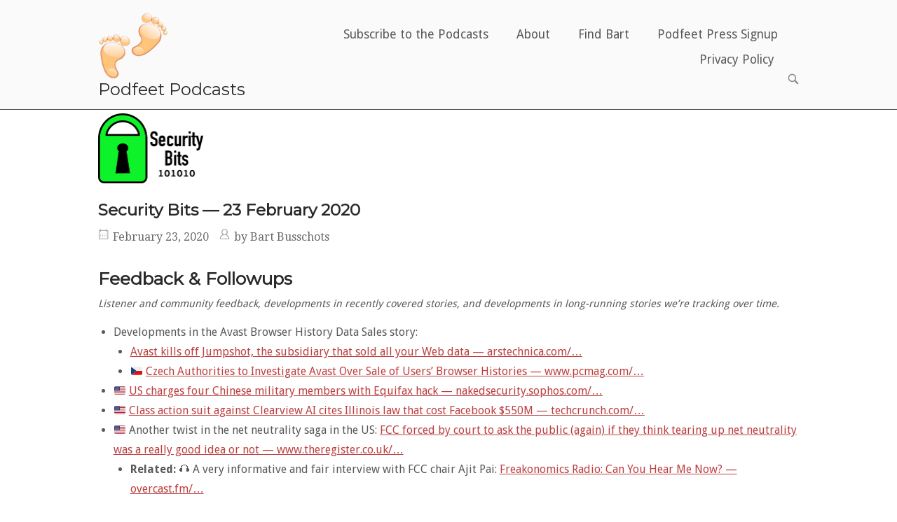

--- FILE ---
content_type: text/html; charset=UTF-8
request_url: https://www.podfeet.com/blog/2020/02/sb-2020-02-23/
body_size: 22970
content:
<!DOCTYPE html>
<html lang="en-US">
<head>
<meta charset="UTF-8">
<link rel="profile" href="https://gmpg.org/xfn/11">
<link rel="pingback" href="https://www.podfeet.com/blog/xmlrpc.php">

<meta name="viewport" content="width=device-width, initial-scale=1"><meta name='robots' content='index, follow, max-image-preview:large, max-snippet:-1, max-video-preview:-1' />

	<!-- This site is optimized with the Yoast SEO plugin v26.7 - https://yoast.com/wordpress/plugins/seo/ -->
	<title>Security Bits — 23 February 2020 - Podfeet Podcasts</title>
	<link rel="canonical" href="https://www.podfeet.com/blog/2020/02/sb-2020-02-23/" />
	<meta property="og:locale" content="en_US" />
	<meta property="og:type" content="article" />
	<meta property="og:title" content="Security Bits — 23 February 2020 - Podfeet Podcasts" />
	<meta property="og:description" content="Feedback &amp; Followups Listener and community feedback, developments in recently covered stories, and developments in long-running stories we&#8217;re tracking over time. Developments in the Avast Browser History Data Sales story: Avast kills off Jumpshot, the subsidiary that sold all your Web data — arstechnica.com/… &#x1f1e8;&#x1f1ff; Czech Authorities to Investigate Avast Over Sale of Users&#8217; Browser [&hellip;]" />
	<meta property="og:url" content="https://www.podfeet.com/blog/2020/02/sb-2020-02-23/" />
	<meta property="og:site_name" content="Podfeet Podcasts" />
	<meta property="article:published_time" content="2020-02-23T23:48:58+00:00" />
	<meta property="article:modified_time" content="2020-02-25T12:56:43+00:00" />
	<meta property="og:image" content="https://www.podfeet.com/blog/wp-content/uploads/2019/08/security_bits_logo_400px_no_alpha.jpg" />
	<meta property="og:image:width" content="602" />
	<meta property="og:image:height" content="400" />
	<meta property="og:image:type" content="image/jpeg" />
	<meta name="author" content="Bart Busschots" />
	<meta name="twitter:card" content="summary_large_image" />
	<meta name="twitter:label1" content="Written by" />
	<meta name="twitter:data1" content="Bart Busschots" />
	<meta name="twitter:label2" content="Est. reading time" />
	<meta name="twitter:data2" content="11 minutes" />
	<script type="application/ld+json" class="yoast-schema-graph">{"@context":"https://schema.org","@graph":[{"@type":"Article","@id":"https://www.podfeet.com/blog/2020/02/sb-2020-02-23/#article","isPartOf":{"@id":"https://www.podfeet.com/blog/2020/02/sb-2020-02-23/"},"author":{"name":"Bart Busschots","@id":"https://www.podfeet.com/blog/#/schema/person/6951b642a680b95b319b0b134b4acdf8"},"headline":"Security Bits — 23 February 2020","datePublished":"2020-02-23T23:48:58+00:00","dateModified":"2020-02-25T12:56:43+00:00","mainEntityOfPage":{"@id":"https://www.podfeet.com/blog/2020/02/sb-2020-02-23/"},"wordCount":2276,"commentCount":0,"publisher":{"@id":"https://www.podfeet.com/blog/#organization"},"image":{"@id":"https://www.podfeet.com/blog/2020/02/sb-2020-02-23/#primaryimage"},"thumbnailUrl":"https://www.podfeet.com/blog/wp-content/uploads/2019/08/security_bits_logo_400px_no_alpha.jpg","keywords":["bluetooth","malware","privacy","security","security bits","sweyntooth"],"articleSection":["Blog Posts","Security Bits"],"inLanguage":"en-US","potentialAction":[{"@type":"CommentAction","name":"Comment","target":["https://www.podfeet.com/blog/2020/02/sb-2020-02-23/#respond"]}]},{"@type":"WebPage","@id":"https://www.podfeet.com/blog/2020/02/sb-2020-02-23/","url":"https://www.podfeet.com/blog/2020/02/sb-2020-02-23/","name":"Security Bits — 23 February 2020 - Podfeet Podcasts","isPartOf":{"@id":"https://www.podfeet.com/blog/#website"},"primaryImageOfPage":{"@id":"https://www.podfeet.com/blog/2020/02/sb-2020-02-23/#primaryimage"},"image":{"@id":"https://www.podfeet.com/blog/2020/02/sb-2020-02-23/#primaryimage"},"thumbnailUrl":"https://www.podfeet.com/blog/wp-content/uploads/2019/08/security_bits_logo_400px_no_alpha.jpg","datePublished":"2020-02-23T23:48:58+00:00","dateModified":"2020-02-25T12:56:43+00:00","breadcrumb":{"@id":"https://www.podfeet.com/blog/2020/02/sb-2020-02-23/#breadcrumb"},"inLanguage":"en-US","potentialAction":[{"@type":"ReadAction","target":["https://www.podfeet.com/blog/2020/02/sb-2020-02-23/"]}]},{"@type":"ImageObject","inLanguage":"en-US","@id":"https://www.podfeet.com/blog/2020/02/sb-2020-02-23/#primaryimage","url":"https://www.podfeet.com/blog/wp-content/uploads/2019/08/security_bits_logo_400px_no_alpha.jpg","contentUrl":"https://www.podfeet.com/blog/wp-content/uploads/2019/08/security_bits_logo_400px_no_alpha.jpg","width":602,"height":400,"caption":"Security Bits Logo no alpha channel"},{"@type":"BreadcrumbList","@id":"https://www.podfeet.com/blog/2020/02/sb-2020-02-23/#breadcrumb","itemListElement":[{"@type":"ListItem","position":1,"name":"Home","item":"https://www.podfeet.com/blog/"},{"@type":"ListItem","position":2,"name":"Security Bits â€” 23 February 2020"}]},{"@type":"WebSite","@id":"https://www.podfeet.com/blog/#website","url":"https://www.podfeet.com/blog/","name":"Podfeet Podcasts","description":"A Technology Geek Podcast with an EVER so Slight Macintosh Bias!","publisher":{"@id":"https://www.podfeet.com/blog/#organization"},"potentialAction":[{"@type":"SearchAction","target":{"@type":"EntryPoint","urlTemplate":"https://www.podfeet.com/blog/?s={search_term_string}"},"query-input":{"@type":"PropertyValueSpecification","valueRequired":true,"valueName":"search_term_string"}}],"inLanguage":"en-US"},{"@type":"Organization","@id":"https://www.podfeet.com/blog/#organization","name":"Podfeet Podcasts","url":"https://www.podfeet.com/blog/","logo":{"@type":"ImageObject","inLanguage":"en-US","@id":"https://www.podfeet.com/blog/#/schema/logo/image/","url":"https://www.podfeet.com/blog/wp-content/uploads/2015/08/512x512-podfeet-transparent.jpg","contentUrl":"https://www.podfeet.com/blog/wp-content/uploads/2015/08/512x512-podfeet-transparent.jpg","width":750,"height":750,"caption":"Podfeet Podcasts"},"image":{"@id":"https://www.podfeet.com/blog/#/schema/logo/image/"}},{"@type":"Person","@id":"https://www.podfeet.com/blog/#/schema/person/6951b642a680b95b319b0b134b4acdf8","name":"Bart Busschots","image":{"@type":"ImageObject","inLanguage":"en-US","@id":"https://www.podfeet.com/blog/#/schema/person/image/","url":"https://secure.gravatar.com/avatar/ad29327dd3066e9d94dd4e5788f6028efae77efab13b77efd985a01b18fbd097?s=96&d=mm&r=g","contentUrl":"https://secure.gravatar.com/avatar/ad29327dd3066e9d94dd4e5788f6028efae77efab13b77efd985a01b18fbd097?s=96&d=mm&r=g","caption":"Bart Busschots"},"sameAs":["http://www.bartbusschots.ie"],"url":"https://www.podfeet.com/blog/author/bart/"}]}</script>
	<!-- / Yoast SEO plugin. -->


<link rel='dns-prefetch' href='//www.podfeet.com' />
<link rel='dns-prefetch' href='//stats.wp.com' />
<link rel='dns-prefetch' href='//fonts.googleapis.com' />
<link rel='dns-prefetch' href='//v0.wordpress.com' />
<link rel="alternate" type="application/rss+xml" title="Podfeet Podcasts &raquo; Feed" href="https://www.podfeet.com/blog/feed/" />
<link rel="alternate" type="application/rss+xml" title="Podfeet Podcasts &raquo; Comments Feed" href="https://www.podfeet.com/blog/comments/feed/" />
<link rel="alternate" type="application/rss+xml" title="Podfeet Podcasts &raquo; Security Bits — 23 February 2020 Comments Feed" href="https://www.podfeet.com/blog/2020/02/sb-2020-02-23/feed/" />
<link rel="alternate" title="oEmbed (JSON)" type="application/json+oembed" href="https://www.podfeet.com/blog/wp-json/oembed/1.0/embed?url=https%3A%2F%2Fwww.podfeet.com%2Fblog%2F2020%2F02%2Fsb-2020-02-23%2F" />
<link rel="alternate" title="oEmbed (XML)" type="text/xml+oembed" href="https://www.podfeet.com/blog/wp-json/oembed/1.0/embed?url=https%3A%2F%2Fwww.podfeet.com%2Fblog%2F2020%2F02%2Fsb-2020-02-23%2F&#038;format=xml" />
<style id='wp-img-auto-sizes-contain-inline-css' type='text/css'>
img:is([sizes=auto i],[sizes^="auto," i]){contain-intrinsic-size:3000px 1500px}
/*# sourceURL=wp-img-auto-sizes-contain-inline-css */
</style>
<style id='wp-emoji-styles-inline-css' type='text/css'>

	img.wp-smiley, img.emoji {
		display: inline !important;
		border: none !important;
		box-shadow: none !important;
		height: 1em !important;
		width: 1em !important;
		margin: 0 0.07em !important;
		vertical-align: -0.1em !important;
		background: none !important;
		padding: 0 !important;
	}
/*# sourceURL=wp-emoji-styles-inline-css */
</style>
<link rel='stylesheet' id='wp-block-library-css' href='https://www.podfeet.com/blog/wp-includes/css/dist/block-library/style.min.css?ver=6.9' type='text/css' media='all' />
<style id='global-styles-inline-css' type='text/css'>
:root{--wp--preset--aspect-ratio--square: 1;--wp--preset--aspect-ratio--4-3: 4/3;--wp--preset--aspect-ratio--3-4: 3/4;--wp--preset--aspect-ratio--3-2: 3/2;--wp--preset--aspect-ratio--2-3: 2/3;--wp--preset--aspect-ratio--16-9: 16/9;--wp--preset--aspect-ratio--9-16: 9/16;--wp--preset--color--black: #000000;--wp--preset--color--cyan-bluish-gray: #abb8c3;--wp--preset--color--white: #ffffff;--wp--preset--color--pale-pink: #f78da7;--wp--preset--color--vivid-red: #cf2e2e;--wp--preset--color--luminous-vivid-orange: #ff6900;--wp--preset--color--luminous-vivid-amber: #fcb900;--wp--preset--color--light-green-cyan: #7bdcb5;--wp--preset--color--vivid-green-cyan: #00d084;--wp--preset--color--pale-cyan-blue: #8ed1fc;--wp--preset--color--vivid-cyan-blue: #0693e3;--wp--preset--color--vivid-purple: #9b51e0;--wp--preset--gradient--vivid-cyan-blue-to-vivid-purple: linear-gradient(135deg,rgb(6,147,227) 0%,rgb(155,81,224) 100%);--wp--preset--gradient--light-green-cyan-to-vivid-green-cyan: linear-gradient(135deg,rgb(122,220,180) 0%,rgb(0,208,130) 100%);--wp--preset--gradient--luminous-vivid-amber-to-luminous-vivid-orange: linear-gradient(135deg,rgb(252,185,0) 0%,rgb(255,105,0) 100%);--wp--preset--gradient--luminous-vivid-orange-to-vivid-red: linear-gradient(135deg,rgb(255,105,0) 0%,rgb(207,46,46) 100%);--wp--preset--gradient--very-light-gray-to-cyan-bluish-gray: linear-gradient(135deg,rgb(238,238,238) 0%,rgb(169,184,195) 100%);--wp--preset--gradient--cool-to-warm-spectrum: linear-gradient(135deg,rgb(74,234,220) 0%,rgb(151,120,209) 20%,rgb(207,42,186) 40%,rgb(238,44,130) 60%,rgb(251,105,98) 80%,rgb(254,248,76) 100%);--wp--preset--gradient--blush-light-purple: linear-gradient(135deg,rgb(255,206,236) 0%,rgb(152,150,240) 100%);--wp--preset--gradient--blush-bordeaux: linear-gradient(135deg,rgb(254,205,165) 0%,rgb(254,45,45) 50%,rgb(107,0,62) 100%);--wp--preset--gradient--luminous-dusk: linear-gradient(135deg,rgb(255,203,112) 0%,rgb(199,81,192) 50%,rgb(65,88,208) 100%);--wp--preset--gradient--pale-ocean: linear-gradient(135deg,rgb(255,245,203) 0%,rgb(182,227,212) 50%,rgb(51,167,181) 100%);--wp--preset--gradient--electric-grass: linear-gradient(135deg,rgb(202,248,128) 0%,rgb(113,206,126) 100%);--wp--preset--gradient--midnight: linear-gradient(135deg,rgb(2,3,129) 0%,rgb(40,116,252) 100%);--wp--preset--font-size--small: 13px;--wp--preset--font-size--medium: 20px;--wp--preset--font-size--large: 36px;--wp--preset--font-size--x-large: 42px;--wp--preset--spacing--20: 0.44rem;--wp--preset--spacing--30: 0.67rem;--wp--preset--spacing--40: 1rem;--wp--preset--spacing--50: 1.5rem;--wp--preset--spacing--60: 2.25rem;--wp--preset--spacing--70: 3.38rem;--wp--preset--spacing--80: 5.06rem;--wp--preset--shadow--natural: 6px 6px 9px rgba(0, 0, 0, 0.2);--wp--preset--shadow--deep: 12px 12px 50px rgba(0, 0, 0, 0.4);--wp--preset--shadow--sharp: 6px 6px 0px rgba(0, 0, 0, 0.2);--wp--preset--shadow--outlined: 6px 6px 0px -3px rgb(255, 255, 255), 6px 6px rgb(0, 0, 0);--wp--preset--shadow--crisp: 6px 6px 0px rgb(0, 0, 0);}:where(.is-layout-flex){gap: 0.5em;}:where(.is-layout-grid){gap: 0.5em;}body .is-layout-flex{display: flex;}.is-layout-flex{flex-wrap: wrap;align-items: center;}.is-layout-flex > :is(*, div){margin: 0;}body .is-layout-grid{display: grid;}.is-layout-grid > :is(*, div){margin: 0;}:where(.wp-block-columns.is-layout-flex){gap: 2em;}:where(.wp-block-columns.is-layout-grid){gap: 2em;}:where(.wp-block-post-template.is-layout-flex){gap: 1.25em;}:where(.wp-block-post-template.is-layout-grid){gap: 1.25em;}.has-black-color{color: var(--wp--preset--color--black) !important;}.has-cyan-bluish-gray-color{color: var(--wp--preset--color--cyan-bluish-gray) !important;}.has-white-color{color: var(--wp--preset--color--white) !important;}.has-pale-pink-color{color: var(--wp--preset--color--pale-pink) !important;}.has-vivid-red-color{color: var(--wp--preset--color--vivid-red) !important;}.has-luminous-vivid-orange-color{color: var(--wp--preset--color--luminous-vivid-orange) !important;}.has-luminous-vivid-amber-color{color: var(--wp--preset--color--luminous-vivid-amber) !important;}.has-light-green-cyan-color{color: var(--wp--preset--color--light-green-cyan) !important;}.has-vivid-green-cyan-color{color: var(--wp--preset--color--vivid-green-cyan) !important;}.has-pale-cyan-blue-color{color: var(--wp--preset--color--pale-cyan-blue) !important;}.has-vivid-cyan-blue-color{color: var(--wp--preset--color--vivid-cyan-blue) !important;}.has-vivid-purple-color{color: var(--wp--preset--color--vivid-purple) !important;}.has-black-background-color{background-color: var(--wp--preset--color--black) !important;}.has-cyan-bluish-gray-background-color{background-color: var(--wp--preset--color--cyan-bluish-gray) !important;}.has-white-background-color{background-color: var(--wp--preset--color--white) !important;}.has-pale-pink-background-color{background-color: var(--wp--preset--color--pale-pink) !important;}.has-vivid-red-background-color{background-color: var(--wp--preset--color--vivid-red) !important;}.has-luminous-vivid-orange-background-color{background-color: var(--wp--preset--color--luminous-vivid-orange) !important;}.has-luminous-vivid-amber-background-color{background-color: var(--wp--preset--color--luminous-vivid-amber) !important;}.has-light-green-cyan-background-color{background-color: var(--wp--preset--color--light-green-cyan) !important;}.has-vivid-green-cyan-background-color{background-color: var(--wp--preset--color--vivid-green-cyan) !important;}.has-pale-cyan-blue-background-color{background-color: var(--wp--preset--color--pale-cyan-blue) !important;}.has-vivid-cyan-blue-background-color{background-color: var(--wp--preset--color--vivid-cyan-blue) !important;}.has-vivid-purple-background-color{background-color: var(--wp--preset--color--vivid-purple) !important;}.has-black-border-color{border-color: var(--wp--preset--color--black) !important;}.has-cyan-bluish-gray-border-color{border-color: var(--wp--preset--color--cyan-bluish-gray) !important;}.has-white-border-color{border-color: var(--wp--preset--color--white) !important;}.has-pale-pink-border-color{border-color: var(--wp--preset--color--pale-pink) !important;}.has-vivid-red-border-color{border-color: var(--wp--preset--color--vivid-red) !important;}.has-luminous-vivid-orange-border-color{border-color: var(--wp--preset--color--luminous-vivid-orange) !important;}.has-luminous-vivid-amber-border-color{border-color: var(--wp--preset--color--luminous-vivid-amber) !important;}.has-light-green-cyan-border-color{border-color: var(--wp--preset--color--light-green-cyan) !important;}.has-vivid-green-cyan-border-color{border-color: var(--wp--preset--color--vivid-green-cyan) !important;}.has-pale-cyan-blue-border-color{border-color: var(--wp--preset--color--pale-cyan-blue) !important;}.has-vivid-cyan-blue-border-color{border-color: var(--wp--preset--color--vivid-cyan-blue) !important;}.has-vivid-purple-border-color{border-color: var(--wp--preset--color--vivid-purple) !important;}.has-vivid-cyan-blue-to-vivid-purple-gradient-background{background: var(--wp--preset--gradient--vivid-cyan-blue-to-vivid-purple) !important;}.has-light-green-cyan-to-vivid-green-cyan-gradient-background{background: var(--wp--preset--gradient--light-green-cyan-to-vivid-green-cyan) !important;}.has-luminous-vivid-amber-to-luminous-vivid-orange-gradient-background{background: var(--wp--preset--gradient--luminous-vivid-amber-to-luminous-vivid-orange) !important;}.has-luminous-vivid-orange-to-vivid-red-gradient-background{background: var(--wp--preset--gradient--luminous-vivid-orange-to-vivid-red) !important;}.has-very-light-gray-to-cyan-bluish-gray-gradient-background{background: var(--wp--preset--gradient--very-light-gray-to-cyan-bluish-gray) !important;}.has-cool-to-warm-spectrum-gradient-background{background: var(--wp--preset--gradient--cool-to-warm-spectrum) !important;}.has-blush-light-purple-gradient-background{background: var(--wp--preset--gradient--blush-light-purple) !important;}.has-blush-bordeaux-gradient-background{background: var(--wp--preset--gradient--blush-bordeaux) !important;}.has-luminous-dusk-gradient-background{background: var(--wp--preset--gradient--luminous-dusk) !important;}.has-pale-ocean-gradient-background{background: var(--wp--preset--gradient--pale-ocean) !important;}.has-electric-grass-gradient-background{background: var(--wp--preset--gradient--electric-grass) !important;}.has-midnight-gradient-background{background: var(--wp--preset--gradient--midnight) !important;}.has-small-font-size{font-size: var(--wp--preset--font-size--small) !important;}.has-medium-font-size{font-size: var(--wp--preset--font-size--medium) !important;}.has-large-font-size{font-size: var(--wp--preset--font-size--large) !important;}.has-x-large-font-size{font-size: var(--wp--preset--font-size--x-large) !important;}
/*# sourceURL=global-styles-inline-css */
</style>

<style id='classic-theme-styles-inline-css' type='text/css'>
/*! This file is auto-generated */
.wp-block-button__link{color:#fff;background-color:#32373c;border-radius:9999px;box-shadow:none;text-decoration:none;padding:calc(.667em + 2px) calc(1.333em + 2px);font-size:1.125em}.wp-block-file__button{background:#32373c;color:#fff;text-decoration:none}
/*# sourceURL=/wp-includes/css/classic-themes.min.css */
</style>
<link rel='stylesheet' id='bt-svg-viewer-style-css' href='https://www.podfeet.com/blog/wp-content/plugins/bt-svg-viewer/css/bt-svg-viewer.css?ver=1.0.19' type='text/css' media='all' />
<link rel='stylesheet' id='stcr-font-awesome-css' href='https://www.podfeet.com/blog/wp-content/plugins/subscribe-to-comments-reloaded/includes/css/font-awesome.min.css?ver=6.9' type='text/css' media='all' />
<link rel='stylesheet' id='stcr-style-css' href='https://www.podfeet.com/blog/wp-content/plugins/subscribe-to-comments-reloaded/includes/css/stcr-style.css?ver=6.9' type='text/css' media='all' />
<link rel='stylesheet' id='siteorigin-north-style-css' href='https://www.podfeet.com/blog/wp-content/themes/siteorigin-north/style.css?ver=6.9' type='text/css' media='all' />
<link rel='stylesheet' id='child-style-css' href='https://www.podfeet.com/blog/wp-content/themes/siteorigin-north-child/style.css?ver=1.0.0' type='text/css' media='all' />
<link rel='stylesheet' id='siteorigin-north-icons-css' href='https://www.podfeet.com/blog/wp-content/themes/siteorigin-north/css/north-icons.min.css?ver=1.21.0' type='text/css' media='all' />
<link rel='stylesheet' id='siteorigin-north-flexslider-css' href='https://www.podfeet.com/blog/wp-content/themes/siteorigin-north/css/flexslider.min.css?ver=6.9' type='text/css' media='all' />
<link rel='stylesheet' id='siteorigin-google-web-fonts-css' href='https://fonts.googleapis.com/css?family=Droid+Sans%3A400%2C700%7CMontserrat%3A400%7CDroid+Serif%3A400&#038;ver=6.9#038;subset&#038;display=block' type='text/css' media='all' />
<script type="text/javascript" src="https://www.podfeet.com/blog/wp-includes/js/jquery/jquery.min.js?ver=3.7.1" id="jquery-core-js"></script>
<script type="text/javascript" src="https://www.podfeet.com/blog/wp-includes/js/jquery/jquery-migrate.min.js?ver=3.4.1" id="jquery-migrate-js"></script>
<script type="text/javascript" src="https://www.podfeet.com/blog/wp-content/plugins/siteorigin-premium/addons/theme/ajax-comments/js/ajax-comments.min.js?ver=1.74.0" id="siteorigin-ajax-comments-js"></script>
<link rel="https://api.w.org/" href="https://www.podfeet.com/blog/wp-json/" /><link rel="alternate" title="JSON" type="application/json" href="https://www.podfeet.com/blog/wp-json/wp/v2/posts/20413" /><link rel="EditURI" type="application/rsd+xml" title="RSD" href="https://www.podfeet.com/blog/xmlrpc.php?rsd" />
<meta name="generator" content="WordPress 6.9" />
<link rel='shortlink' href='https://www.podfeet.com/blog/?p=20413' />
<!-- Include 3rd party libraries required by bartificer.worldclock.js -->
<script src="https://cdnjs.cloudflare.com/ajax/libs/moment.js/2.17.1/moment-with-locales.min.js" integrity="sha256-vvT7Ok9u6GbfnBPXnbM6FVDEO8E1kTdgHOFZOAXrktA=" crossorigin="anonymous"></script>
<script src="https://cdnjs.cloudflare.com/ajax/libs/moment-timezone/0.5.11/moment-timezone-with-data.js" integrity="sha256-7JLe29sXteSPEQGXqKWbFs+ABl9M50OJEEB7ntZth2k=" crossorigin="anonymous"></script>
<!-- Import boogers bartificer clock library -->
<script type="text/javascript" src="https://cdn.rawgit.com/bbusschots/bartificer_worldclock_js/master/lib/bartificer.worldclock.js"></script>
<!-- allow Mermaid diagrams - this can be deleted as it doesn't seem to do anything-->
<script src="https://unpkg.com/mermaid/"></script>
<script>mermaid.initialize({startOnLoad:true});</script>
<!-- Bart's defaults are at https://github.com/bbusschots/bartificer_worldclock_js/blob/master/lib/bartificer.worldclock.default.css -->
<style type="text/css">
 .bartificer-worldclock{
    color: red;
    border: 5px ridge lightGrey;
    background-color: whitesmoke;
    border-radius: .2em;
    font-size: 40px;
    text-align: center;
    padding: .25em;
}
span.bartificer-worldclock-ampm{
    margin-left: 15px;
}

/* Block level changes */
span.bartificer-worldclock{
    width: 10em;
    margin-left: auto;
    margin-right: auto;
}
</style>	<style>img#wpstats{display:none}</style>
		<script src="https://unpkg.com/mermaid/"></script>
<script>mermaid.initialize({startOnLoad:true});</script>
				<style type="text/css" id="siteorigin-north-settings-custom" data-siteorigin-settings="true">
					.main-navigation ul .sub-menu,.main-navigation ul .children { border: 1px solid ; }                                 #masthead { border-bottom: 1px solid ; margin-bottom: 0px; padding: 15px 0; }  #masthead.layout-centered .site-branding { margin: 0 auto 15px auto; } .masthead-sentinel { margin-bottom: 0px; } #topbar { border-bottom: 1px solid ; }                                  @media screen and (max-width: 600px) { body.responsive .main-navigation #mobile-menu-button { display: inline-block; } body.responsive .main-navigation ul { display: none; } body.responsive .main-navigation .north-search-icon { display: none; } .main-navigation #mobile-menu-button { display: none; } .main-navigation ul { display: inline-block; } .main-navigation .north-search-icon { display: inline-block; } } @media screen and (min-width: 601px) { body.responsive #mobile-navigation { display: none !important; } }				</style>
				<link rel="icon" href="https://www.podfeet.com/blog/wp-content/uploads/2018/09/150px-square-podfeet-transparent.png" sizes="32x32" />
<link rel="icon" href="https://www.podfeet.com/blog/wp-content/uploads/2018/09/150px-square-podfeet-transparent.png" sizes="192x192" />
<link rel="apple-touch-icon" href="https://www.podfeet.com/blog/wp-content/uploads/2018/09/150px-square-podfeet-transparent.png" />
<meta name="msapplication-TileImage" content="https://www.podfeet.com/blog/wp-content/uploads/2018/09/150px-square-podfeet-transparent.png" />
		<style type="text/css" id="wp-custom-css">
			/*
You can add your own CSS here.

Click the help icon above to learn more.
*/



/*
	CSS Migrated from Jetpack:
*/

/*
Welcome to Custom CSS!

To learn how this works, see http://wp.me/PEmnE-Bt
*/

/*
 * Sub-heading fix — BB Feb 2020
 */
.entry-content h2,
.entry-content h3,
.entry-content h4,
.entry-content h5,
.entry-content h6
{
	margin-bottom: 0px;
}

/*
 * Fix for code blocks having a blank space at the beginnning
 * Allister found fix on Stack Overflow:
 * code is an  inline element, so you need to change it into display:block/inline-block to achive that
 */
code {
  display: inline-block;
}		</style>
		<link rel='stylesheet' id='so-css-siteorigin-north-css' href='https://www.podfeet.com/blog/wp-content/uploads/so-css/so-css-siteorigin-north.css?ver=1762531092' type='text/css' media='all' />
</head>

<body class="wp-singular post-template-default single single-post postid-20413 single-format-standard wp-theme-siteorigin-north wp-child-theme-siteorigin-north-child group-blog no-js css3-animations responsive page-layout-default page-layout-menu-default no-active-sidebar no-topbar mobile-scroll-to-top wc-columns-3">

<div id="page" class="hfeed site">
	<a class="skip-link screen-reader-text" href="#content">Skip to content</a>

	
			<header id="masthead" class="site-header layout-default " data-scale-logo="true" >
			<div class="container">

				<div class="container-inner">

					<div class="site-branding">
						<a href="https://www.podfeet.com/blog/" rel="home">
			<span class="screen-reader-text">Home</span><img width="100" height="100" src="https://www.podfeet.com/blog/wp-content/uploads/2017/04/100px-square-podfeet-transparent-1.png" class="custom-logo" alt="" decoding="async" loading="eager" /></a>				<p class="logo-site-title"><a href="https://www.podfeet.com/blog/" rel="home">Podfeet Podcasts</a></p>
															</div><!-- .site-branding -->

					<nav id="site-navigation" class="main-navigation">

						
							
								
									<a href="#menu" id="mobile-menu-button">
														<div class="icon-menu">
					<span></span>
					<span></span>
					<span></span>
				</div>
																								Menu											<span class="screen-reader-text">Menu</span>
																			</a>

								<div class="menu-menu-across-the-top-container"><ul id="primary-menu" class="menu"><li id="menu-item-17483" class="menu-item menu-item-type-post_type menu-item-object-page menu-item-17483"><a href="https://www.podfeet.com/blog/subscribe-to-the-podcasts/">Subscribe to the Podcasts</a></li>
<li id="menu-item-11371" class="menu-item menu-item-type-post_type menu-item-object-page menu-item-11371"><a href="https://www.podfeet.com/blog/about/">About</a></li>
<li id="menu-item-11372" class="menu-item menu-item-type-custom menu-item-object-custom menu-item-11372"><a href="https://bartbusschots.ie">Find Bart</a></li>
<li id="menu-item-11373" class="menu-item menu-item-type-post_type menu-item-object-page menu-item-11373"><a href="https://www.podfeet.com/blog/podfeet-press-signup/">Podfeet Press Signup</a></li>
<li id="menu-item-15309" class="menu-item menu-item-type-post_type menu-item-object-page menu-item-privacy-policy menu-item-15309"><a rel="privacy-policy" href="https://www.podfeet.com/blog/privacy-policy/">Privacy Policy</a></li>
</ul></div>
															<button class="north-search-icon">
									<label class="screen-reader-text">Open search bar</label>
													<svg version="1.1" class="svg-icon-search" xmlns="http://www.w3.org/2000/svg" xmlns:xlink="http://www.w3.org/1999/xlink" width="32" height="32" viewBox="0 0 32 32">
					<path d="M20.943 4.619c-4.5-4.5-11.822-4.5-16.321 0-4.498 4.5-4.498 11.822 0 16.319 4.007 4.006 10.247 4.435 14.743 1.308 0.095 0.447 0.312 0.875 0.659 1.222l6.553 6.55c0.953 0.955 2.496 0.955 3.447 0 0.953-0.951 0.953-2.495 0-3.447l-6.553-6.551c-0.347-0.349-0.774-0.565-1.222-0.658 3.13-4.495 2.7-10.734-1.307-14.743zM18.874 18.871c-3.359 3.357-8.825 3.357-12.183 0-3.357-3.359-3.357-8.825 0-12.184 3.358-3.359 8.825-3.359 12.183 0s3.359 8.825 0 12.184z"></path>
				</svg>
											</button>
							
						
						
					</nav><!-- #site-navigation -->

				</div><!-- .container-inner -->

			</div><!-- .container -->

							<div id="header-search">
					<div class="container">
						<label for='s' class='screen-reader-text'>Search for:</label>
						<form method="get" class="search-form" action="https://www.podfeet.com/blog/">
	<input type="search" name="s" aria-label="Search for" placeholder="Search" value="" />
	<button type="submit" aria-label="Search">
						<svg version="1.1" class="svg-icon-search" xmlns="http://www.w3.org/2000/svg" xmlns:xlink="http://www.w3.org/1999/xlink" width="32" height="32" viewBox="0 0 32 32">
					<path d="M20.943 4.619c-4.5-4.5-11.822-4.5-16.321 0-4.498 4.5-4.498 11.822 0 16.319 4.007 4.006 10.247 4.435 14.743 1.308 0.095 0.447 0.312 0.875 0.659 1.222l6.553 6.55c0.953 0.955 2.496 0.955 3.447 0 0.953-0.951 0.953-2.495 0-3.447l-6.553-6.551c-0.347-0.349-0.774-0.565-1.222-0.658 3.13-4.495 2.7-10.734-1.307-14.743zM18.874 18.871c-3.359 3.357-8.825 3.357-12.183 0-3.357-3.359-3.357-8.825 0-12.184 3.358-3.359 8.825-3.359 12.183 0s3.359 8.825 0 12.184z"></path>
				</svg>
				</button>
</form>
						<a id="close-search">
							<span class="screen-reader-text">Close search bar</span>
											<svg version="1.1" class="svg-icon-close" xmlns="http://www.w3.org/2000/svg" xmlns:xlink="http://www.w3.org/1999/xlink" x="12px" y="12px"
					viewBox="0 0 24 24" style="enable-background:new 0 0 24 24;" xml:space="preserve">
					<path class="circle" d="M22.1,7.7c-0.6-1.4-1.4-2.5-2.3-3.5c-1-1-2.2-1.8-3.5-2.3C14.9,1.3,13.5,1,12,1S9.1,1.3,7.7,1.9
					C6.4,2.5,5.2,3.2,4.2,4.2c-1,1-1.8,2.2-2.3,3.5C1.3,9.1,1,10.5,1,12c0,1.5,0.3,2.9,0.9,4.3c0.6,1.4,1.4,2.5,2.3,3.5
					c1,1,2.2,1.8,3.5,2.3C9.1,22.7,10.5,23,12,23s2.9-0.3,4.3-0.9c1.4-0.6,2.5-1.4,3.5-2.3c1-1,1.8-2.2,2.3-3.5
					c0.6-1.4,0.9-2.8,0.9-4.3C23,10.5,22.7,9.1,22.1,7.7z M20.3,15.5c-0.5,1.1-1.1,2.1-1.9,2.9s-1.8,1.4-2.9,1.9
					C14.4,20.8,13.2,21,12,21s-2.4-0.2-3.5-0.7c-1.1-0.5-2.1-1.1-2.9-1.9s-1.4-1.8-1.9-2.9C3.2,14.4,3,13.2,3,12
					c0-1.2,0.2-2.4,0.7-3.5c0.5-1.1,1.1-2.1,1.9-2.9s1.8-1.4,2.9-1.9C9.6,3.2,10.8,3,12,3s2.4,0.2,3.5,0.7c1.1,0.5,2.1,1.1,2.9,1.9
					s1.4,1.8,1.9,2.9C20.8,9.6,21,10.8,21,12C21,13.2,20.8,14.4,20.3,15.5z"/>
					<path class="cross" d="M14.8,8.2c0.3,0,0.5,0.1,0.7,0.3c0.2,0.2,0.3,0.4,0.3,0.7s-0.1,0.5-0.3,0.7L13.4,12l2.1,2.1
					c0.2,0.2,0.3,0.4,0.3,0.7c0,0.3-0.1,0.5-0.3,0.7s-0.4,0.3-0.7,0.3c-0.3,0-0.5-0.1-0.7-0.3L12,13.4l-2.1,2.1
					c-0.2,0.2-0.4,0.3-0.7,0.3c-0.3,0-0.5-0.1-0.7-0.3s-0.3-0.4-0.3-0.7c0-0.3,0.1-0.5,0.3-0.7l2.1-2.1L8.5,9.9
					C8.3,9.7,8.2,9.4,8.2,9.2c0-0.3,0.1-0.5,0.3-0.7s0.4-0.3,0.7-0.3s0.5,0.1,0.7,0.3l2.1,2.1l2.1-2.1C14.3,8.3,14.6,8.2,14.8,8.2z"/>
				</svg>
									</a>
					</div>
				</div>
					</header><!-- #masthead -->
	
	
	<div id="content" class="site-content">

		<div class="container">

			
	<div id="primary" class="content-area">
		<main id="main" class="site-main">

		
			
<article id="post-20413" class="entry post-20413 post type-post status-publish format-standard has-post-thumbnail hentry category-blog-posts category-security-bits tag-bluetooth tag-malware tag-privacy tag-security tag-security-bits tag-sweyntooth">

			<div class="entry-thumbnail">
			<img width="602" height="400" src="https://www.podfeet.com/blog/wp-content/uploads/2019/08/security_bits_logo_400px_no_alpha.jpg" class="attachment-north-thumbnail-no-sidebar size-north-thumbnail-no-sidebar wp-post-image" alt="Security Bits Logo no alpha channel" decoding="async" fetchpriority="high" srcset="https://www.podfeet.com/blog/wp-content/uploads/2019/08/security_bits_logo_400px_no_alpha.jpg 602w, https://www.podfeet.com/blog/wp-content/uploads/2019/08/security_bits_logo_400px_no_alpha-300x199.jpg 300w, https://www.podfeet.com/blog/wp-content/uploads/2019/08/security_bits_logo_400px_no_alpha-272x182.jpg 272w" sizes="(max-width: 602px) 100vw, 602px" />		</div>
	
			<header class="entry-header">
			<h1 class="entry-title">Security Bits — 23 February 2020</h1>	
	
				<div class="entry-meta">
						<li class="posted-on">
			<span class="meta-icon north-icon-calendar" aria-hidden="true"></span>
			<a href="https://www.podfeet.com/blog/2020/02/sb-2020-02-23/">
				<time class="entry-date published" datetime="2020-02-23T15:48:58-08:00">February 23, 2020</time><time class="updated" datetime="2020-02-25T04:56:43-08:00">February 25, 2020</time>			</a>
		</li>
				<li class="posted-by">
			<span class="meta-icon north-icon-user" aria-hidden="true"></span>
			by <span class="author vcard"><a class="url fn n" href="https://www.podfeet.com/blog/author/bart/">Bart Busschots</a></span>		</li>
					</div><!-- .entry-meta -->
		</header><!-- .entry-header -->
	
	<div class="entry-content">
		<h2>Feedback &amp; Followups</h2>
<aside class="small-aside">Listener and community feedback, developments in recently covered stories, and developments in long-running stories we&#8217;re tracking over time.</aside>
<ul>
<li>Developments in the Avast Browser History Data Sales story:
<ul>
<li><a href="https://arstechnica.com/tech-policy/2020/01/avast-kills-off-jumpshot-the-subsidiary-that-sold-all-your-web-data/">Avast kills off Jumpshot, the subsidiary that sold all your Web data — arstechnica.com/…</a></li>
<li>&#x1f1e8;&#x1f1ff; <a href="https://www.pcmag.com/news/czech-authorities-to-probe-avast-over-selling-users-browser-histories">Czech Authorities to Investigate Avast Over Sale of Users&#8217; Browser Histories — www.pcmag.com/…</a></li>
</ul>
</li>
<li>&#x1f1fa;&#x1f1f8; <a href="https://nakedsecurity.sophos.com/2020/02/12/us-charges-four-chinese-military-members-with-equifax-hack/">US charges four Chinese military members with Equifax hack — nakedsecurity.sophos.com/…</a></li>
<li>&#x1f1fa;&#x1f1f8; <a href="https://techcrunch.com/2020/02/14/class-action-suit-against-clearview-ai-cites-illinois-law-that-cost-facebook-550m/">Class action suit against Clearview AI cites Illinois law that cost Facebook $550M — techcrunch.com/…</a></li>
<li>&#x1f1fa;&#x1f1f8; Another twist in the net neutrality saga in the US: <a href="https://www.theregister.co.uk/2020/02/21/fcc_net_neutrality/">FCC forced by court to ask the public (again) if they think tearing up net neutrality was a really good idea or not — www.theregister.co.uk/…</a>
<ul>
<li><strong>Related:</strong> &#x1f3a7; A very informative and fair interview with FCC chair Ajit Pai: <a href="https://overcast.fm/+WaLEo-Yko">Freakonomics Radio: Can You Hear Me Now? — overcast.fm/…</a></li>
</ul>
</li>
<li>The perennial internet regulation issue continues to develop:
<ul>
<li><a href="https://nakedsecurity.sophos.com/2020/02/19/facebook-asks-to-be-regulated-kinda-like-a-newspaper-kinda-like-telco/">Facebook asks to be regulated kinda like a newspaper, kinda like telco — nakedsecurity.sophos.com/…</a></li>
<li>&#x1f1fa;&#x1f1f8; <a href="https://nakedsecurity.sophos.com/2020/02/17/senator-calls-for-dedicated-us-data-protection-agency/">Senator calls for dedicated US data protection agency — nakedsecurity.sophos.com/…</a></li>
<li>&#x1f1fa;&#x1f1f8; <a href="https://9to5mac.com/2020/02/21/backdoor-to-encryption/#more-633323">Backdoor to encryption back on agenda in absurdly named bill — 9to5mac.com/…</a></li>
</ul>
</li>
<li>Google continues to fight back against malicious apps and browser plugins on its various platforms:
<ul>
<li><a href="https://nakedsecurity.sophos.com/2020/02/17/google-pulls-500-malicious-chrome-extensions-after-researcher-tip-off/">Google pulls 500 malicious Chrome extensions after researcher tip-off — nakedsecurity.sophos.com/…</a></li>
<li><a href="https://www.macobserver.com/news/google-removes-hundreds-of-app-from-play-store-for-violating-ads-policy/">Google Removes Hundreds of App From Play Store For Violating Ads Policy — www.macobserver.com/…</a></li>
</ul>
</li>
<li>FIDO support continues to expand:
<ul>
<li><a href="https://nakedsecurity.sophos.com/2020/02/19/openssh-eases-admin-hassles-with-fido-u2f-token-support/">OpenSSH eases admin hassles with FIDO U2F token support — nakedsecurity.sophos.com/…</a></li>
<li>Apple has joined the FIDO Alliance — <a href="https://www.imore.com/apple-has-joined-fido-alliance-and-will-help-new-authentication-standards">www.imore.com/…</a> &amp; <a href="https://www.forbes.com/sites/kateoflahertyuk/2020/02/12/apple-just-made-a-striking-new-security-move-that-could-impact-all-users/#454c95931a7e">www.forbes.com/…</a></li>
</ul>
</li>
</ul>
<h2>Deep Dives</h2>
<h3>Deep Dive 1 — The <em>Sweyntooth</em> Bluetooth Bugs</h3>
<p>Security researchers have released details on a whole family of loosely related BlueTooth bugs which they&#8217;ve named after Sweyn,  the son of the Danish king Harold Bluetooth, after whom the wireless standard is named (and who&#8217;s rune is used as the Bluetooth icon).</p>
<p>These bugs exist in the firmware for countless Bluetooth devices, and their effects vary from locking up the devices or forcing them to reboot all the way to full security bypasses allowing unauthorised pairing and full control of the devices and access to all data stored on them. Thankfully all these bugs require attackers to be within Bluetooth range of vulnerable devices.</p>
<p>At the root of the problem are a host of similar bugs in the Software Development Kits (or SDKs) provided by at least seven system-on-a-chip (SOC) vendors to allow Bluetooth device manufacturers build firmwares for their devices.</p>
<p>Imagine you want to build a Bluetooth headset. You would source a Bluetooth SOC, then you would write the firmware for your device, and you would do that using an SDK provided to you by the company that makes the SOC you have chosen to use. If you used a vulnerable SDK you would need to update your copy of the SDK, re-build your firmware, then make it available to all your customers.</p>
<p>The good news is that security researchers have been working with vendors since last summer to responsibly disclose the bug and get patches out, but that can only possibly help protect users of devices that actually get firmware updates, and even then, many devices have no mechanism for alerting users that an update exists, so many potential updates will never get applied. The inevitable end result will be millions of vulnerable Bluetooth devices out there for years to come &#x1f641;</p>
<p>One important silver lining here is that the more high-end and advanced the device, the more likely it is to get patched. This won&#8217;t be a problem for things like high-end smartphones under active support, or high-end headphones like Air Pods. Instead, it&#8217;s going to be a bigger issue for cheaper less advanced devices, and they are less likely to be involved with very sensitive information.</p>
<p>What can you do to protect yourself? You can&#8217;t practically protect yourself fully, but you can limit your exposure by:</p>
<ul>
<li>Only buying Bluetooth devices from reputable firms.</li>
<li>Installing all firmware updates available.</li>
<li>Being aware that anything you do over a Bluetooth you don&#8217;t know has been properly secure could well be insecure.</li>
</ul>
<h4>Link</h4>
<ul>
<li><a href="https://nakedsecurity.sophos.com/2020/02/14/bluetooth-bugs-researchers-find-10-sweyntooth-security-holes/">Bluetooth bugs – researchers find 10 “Sweyntooth” security holes — nakedsecurity.sophos.com/…</a></li>
</ul>
<h2>Deep Dive 2 — More Malware on Macs than Windows? Really?</h2>
<p>AV vendor Malware bytes made a big splash when they released a report stating they had blocked more malware per-end-point on Macs than PCs in 2019.</p>
<p>The problem with this approach is that it inherently assumes that all threats are equal — that plugin that injects ads into your browser is the same as ransomware that encrypts all your files and extorts you for millions!</p>
<p>Unsurprisingly, what we find is that the problems affecting Mac users are generally self-inflicted, being trojans rather than viruses or worms and that Apple&#8217;s default settings and protections would protect users just as well as an AV product does!</p>
<p>This story isn&#8217;t the paradigm-shifting change the headlines might have led you to believe. I&#8217;ve not changed my calculus on running AV on Macs — I don&#8217;t, and I don&#8217;t recommend others do either. AV runs at a very high privilege level and is very complex code — that&#8217;s a really dangerous mix for introducing security vulnerabilities. IMO the risks posted by running AV on Macs still out-weight the very small potential benefits. Much more important is to keep the default settings preventing the execution of unsigned apps and enabling automatic updating of XProtect settings from Apple daily.</p>
<h4>Links</h4>
<ul>
<li><a href="https://www.imore.com/malwarebytes-malware-threats-endpoint-mac-double-windows">Malwarebytes: Malware threats per endpoint on Mac double that of Windows — www.imore.com/…</a></li>
<li><a href="https://www.tomshardware.com/news/mac-malware-research-cybersecurity-windows-malwarebytes">Research: Macs Saw Almost Twice as Much Malware as Windows PCs in 2019 — www.tomshardware.com/…</a></li>
<li><a href="https://www.loopinsight.com/2020/02/13/malware-threats-on-macs-outpace-windows-for-first-time-ever/">Malware threats on Macs outpace Windows for first time ever — www.loopinsight.com/…</a></li>
<li><strong>Related Opinion:</strong> <a href="https://daringfireball.net/linked/2020/02/21/mac-scamware">The State of Scamware on the Mac — daringfireball.net/…</a></li>
</ul>
<h2>&#x2757; Action Alerts</h2>
<aside class="small-aside">Calls to action, if any stories in this section are relevant to you there is some action you should take.</aside>
<ul>
<li>This month&#8217;s Patch Tuesday saw security updates from Microsoft and Adobe, including a fix for a zero-day being actively exploited in IE. Be sure to apply these patches promptly! — <a href="https://krebsonsecurity.com/2020/02/microsoft-patch-tuesday-february-2020-edition/">krebsonsecurity.com/…</a>
<ul>
<li><a href="https://nakedsecurity.sophos.com/2020/02/13/ie-zero-day-and-heap-of-rdp-flaws-fixed-in-february-patch-tuesday/">IE zero-day and a heap of RDP flaws fixed in February Patch Tuesday — nakedsecurity.sophos.com/…</a></li>
</ul>
</li>
<li>Adobe released further out-of-band patches a week after Patch Tuesday: <a href="https://nakedsecurity.sophos.com/2020/02/21/adobe-fixes-critical-flaws-in-media-encoder-and-after-effects/">Adobe fixes critical flaws in Media Encoder and After Effects — nakedsecurity.sophos.com/…</a></li>
<li>Dell has patched a critical bug in a support app it ships with most of its Windows computers. If you own a Dell you should be sure it has all the latest updates from Dell — <a href="https://nakedsecurity.sophos.com/2020/02/13/dell-fixes-privilege-elevation-bug-in-support-software/">nakedsecurity.sophos.com/…</a></li>
<li>Critical bugs have been found in two very popular WordPress plugins:
<ul>
<li>A critical bug has been patched in the very popular <em>GDPR Cookie Consent plugin</em> WordPress plugin — <a href="https://nakedsecurity.sophos.com/2020/02/14/cookie-nabbing-app-could-have-served-users-side-helping-of-xss/">nakedsecurity.sophos.com/…</a></li>
<li>A critical bug has been patched in the popular <em>Demo Importer</em> plugin from ThemeGrill — <a href="https://nakedsecurity.sophos.com/2020/02/19/wordpress-plugin-hole-could-have-allowed-attackers-to-wipe-websites/">nakedsecurity.sophos.com/…</a></li>
</ul>
</li>
</ul>
<h2>Worthy Warnings</h2>
<aside class="small-aside">Potentially relevant warnings from government organisations, public interest groups, or the security community.</aside>
<ul>
<li>Be careful where you (and your friends/family/acquaintances) post WhatsApp private group chat invite links — if they appear on the public web, they will be indexed by search engines, and can the found with easy searches. Security researchers have found that Google has indexed almost half a million such invite links: <a href="https://www.vice.com/en_us/article/k7enqn/google-is-letting-people-find-invites-to-some-private-whatsapp-groups">Google Is Letting People Find Invites to Some Private WhatsApp Groups — www.vice.com/…</a></li>
<li>Notable Data Breaches:
<ul>
<li><a href="https://nakedsecurity.sophos.com/2020/02/19/private-photos-leaked-by-photosquareds-unsecured-cloud-storage/">Private photos leaked by PhotoSquared’s unsecured cloud storage — nakedsecurity.sophos.com/…</a></li>
<li><a href="https://www.zdnet.com/article/exclusive-details-of-10-6-million-of-mgm-hotel-guests-posted-on-a-hacking-forum/">Details of 10.6 million MGM hotel guests posted on a hacking forum — www.zdnet.com/…</a> (No financial data, so the biggest danger would be well targeted believable phishing attacks)</li>
<li></li>
</ul>
</li>
<li>PSA: <a href="https://tidbits.com/2020/02/18/double-check-your-iphones-medical-id-emergency-contacts/">Double-Check Your iPhone’s Medical ID Emergency Contacts — tidbits.com/…</a></li>
</ul>
<h2>Notable News</h2>
<ul>
<li>Two major IoT vendors move to force 2FA for all users:
<ul>
<li>Google made use of Safer Internet Day to announce plans to force app Nest users to enable 2FA on their accounts — <a href="https://nakedsecurity.sophos.com/2020/02/13/google-to-force-nest-users-to-turn-on-2fa/">nakedsecurity.sophos.com/…</a></li>
<li><a href="https://nakedsecurity.sophos.com/2020/02/20/ring-makes-2fa-mandatory-to-keep-hackers-out-of-your-doorbell-account/">Ring makes 2FA mandatory to keep hackers out of your doorbell account — nakedsecurity.sophos.com/…</a></li>
</ul>
</li>
<li>Western government agencies warn of nation-state-sponsored attacks on western IT infrastructure:
<ul>
<li>&#x1f1fa;&#x1f1f8; <a href="https://nakedsecurity.sophos.com/2020/02/10/fbi-director-warns-of-sustained-russian-disinformation-threat/">FBI director warns of sustained Russian disinformation threat — nakedsecurity.sophos.com/…</a></li>
<li>&#x1f1fa;&#x1f1f8; <a href="https://nakedsecurity.sophos.com/2020/02/11/officials-raise-alarm-about-chinese-hacking/">Officials raise alarm about Chinese hacking — nakedsecurity.sophos.com/…</a></li>
<li>&#x1f1fa;&#x1f1f8; <a href="https://www.zdnet.com/article/us-cyber-command-dhs-and-fbi-expose-new-north-korean-malware/">US Cyber Command, DHS, and FBI expose new North Korean malware — www.zdnet.com/…</a></li>
<li>&#x1f1fa;&#x1f1f8; &#x1f1ec;&#x1f1e7; <a href="https://nakedsecurity.sophos.com/2020/02/21/us-and-uk-call-out-russian-hackers-for-georgia-attacks/">US and UK call out Russian hackers for Georgia attacks — nakedsecurity.sophos.com/…</a></li>
</ul>
</li>
<li>Governments abusing private corporations to get spy tools into foreign countries appear to be both real and nothing new:
<ul>
<li><a href="https://arstechnica.com/tech-policy/2020/02/us-gave-allies-evidence-that-huawei-can-snoop-on-phone-networks-wsj-says/">US says it can prove Huawei has backdoor access to mobile-phone networks — arstechnica.com/…</a></li>
<li><a href="https://www.stuff.co.nz/world/americas/119462712/germanus-spies-owned-encryption-company-used-by-allies-and-adversaries">German/US spies owned encryption company used by allies and adversaries — www.stuff.co.nz/…</a> (<strong>Editorial by Bart:</strong> I get why the US are so sure China uses private companies to spy on their adversaries now — they&#8217;re doing it, so of course everyone else must be too!)</li>
</ul>
</li>
<li>&#x1f1fa;&#x1f1f8; The FBI have released their 2019 annual cybercrime report. There were about 1,300 cybercrimes per day in the US, costing victims about $3.5Bn. The age group to suffer most was the over 60s, being defrauded for over $835K — <a href="https://nakedsecurity.sophos.com/2020/02/13/fbi-cybercrime-tore-a-3-5b-hole-in-victims-pockets-last-year/">nakedsecurity.sophos.com/…</a>
<ul>
<li>Download the full report in PDF format — <a href="https://pdf.ic3.gov/2019_IC3Report.pdf">pdf.ic3.gov/…</a></li>
</ul>
</li>
<li>Microsoft have released a preview version of their enterprise <em>Advanced Threat Protection</em> end-point for Linux, and let it be known that there is a version of Defender ATP on the way for iOS &amp; Android. At the moment there are no details of who this product is even targeted at, let alone what it can do, but there will be more details released at the RSA Conference in SF next week. (<strong>Editorial by Bart:</strong> to date everything branded with ATP has been aimed at corporate IT, not home users, my expectation is the same will be true of these new products) — <a href="https://www.macrumors.com/2020/02/20/microsoft-defender-atp-ios-android/">www.macrumors.com/…</a></li>
<li>Don&#8217;t feel too bad if you make a security boo boo, it happens to the big-boys too: <a href="https://nakedsecurity.sophos.com/2020/02/11/facebooks-twitter-and-instagram-accounts-hijacked/">Facebook’s Twitter and Instagram accounts hijacked — nakedsecurity.sophos.com/…</a></li>
</ul>
<h2>Top Tips</h2>
<aside class="small-aside">Tip, tricks, or advice that is likely to be useful to the NosillaCast audience or the family members and friends whose IT they support.</aside>
<ul>
<li>The 11th of February was <em>Safer Internet Day</em>, resulting in some nice pithy advice articles, ideal for sharing with less tech-savvy friends and family:
<ul>
<li><a href="https://nakedsecurity.sophos.com/2020/02/11/5-tips-for-you-and-your-family-on-safer-internet-day/">5 tips for you and your family on Safer Internet Day — nakedsecurity.sophos.com/…</a></li>
<li><a href="https://nakedsecurity.sophos.com/2020/02/11/5-tips-for-businesses-on-safer-internet-day/">5 tips for businesses on Safer Internet Day — nakedsecurity.sophos.com/…</a></li>
</ul>
</li>
<li>Looking for a new Backup drive? Check to see which ones are living longest in the real world: <a href="https://www.backblaze.com/blog/hard-drive-stats-for-2019/">Backblaze Hard Drive Stats for 2019 — www.backblaze.com/…</a></li>
</ul>
<h2>Excellent Explainers</h2>
<aside class="small-aside">High-quality content explaining a security concept of some kind.</aside>
<ul>
<li><a href="https://www.forbes.com/sites/thomasbrewster/2020/02/11/how-apple-intercepts-and-reads-emails-when-it-finds-child-abuse/#7cdde3f631c2">How Apple ‘Intercepts’ And Reads Emails When It Finds Child Abuse — www.forbes.com/…</a></li>
</ul>
<h2>Interesting Insights</h2>
<aside class="small-aside">High-quality investigative, opinion, and editorial security and privacy related content recommended by Bart.</aside>
<ul>
<li><a href="https://www.bbc.co.uk/news/extra/CLQYZENMBI/amazon-data">Why Amazon knows so much about you — www.bbc.co.uk/…</a></li>
<li><a href="https://www.vice.com/en_us/article/pkekmb/free-email-apps-spying-on-you-edison-slice-cleanfox">How Big Companies Spy on Your Emails — www.vice.com/…</a> (Particularly relevant to users of the popular Edison email app)</li>
<li>&#x1f1fa;&#x1f1f8; <a href="https://www.vice.com/en_us/article/jged4x/envestnet-yodlee-credit-card-bank-data-not-anonymous">Leaked Document Shows How Big Companies Buy Credit Card Data on Millions of Americans — www.vice.com/…</a></li>
<li>&#x1f1fa;&#x1f1f8; <a href="https://www.upguard.com/breaches/tetrad-breach-120-million-households">Household Names: How Tetrad Exposed Data on 120 Million Consumers — www.upguard.com/…</a></li>
</ul>
<h2>Palate Cleansers</h2>
<aside class="small-aside">Anything up-beat and nerdy Bart and/or Allison think you might enjoy.</aside>
<ul>
<li>&#x1f3a7; The first half-hour-ish of this episode excellently explains the important difference between Machine Learning (ML) and true Artificial Intelligence (AI): <a href="https://overcast.fm/+IsN7a8x0">Apple Context Machine Ep. 525: AI vs. Machine Learning, Our New Macs, Oak Island — overcast.fm/…</a></li>
<li>&#x1f3a7; World Wise Web is a new BBC World podcast series where youngsters interview important people from the history of tech about their life&#8217;s work. The episodes are short (~10mins), and so far I can recommend them all. This is a great taster episode, interviewing <em>the mother of the internet</em> Radia Perlman, the inventor of the Spanning Tree routing protocol that keeps so many of our IP networks functioning day-in-day-out: <a href="https://overcast.fm/+WgRjKG9Sg">World Wise Web: Internet networks — overcast.fm/…</a>
<ul>
<li><a href="https://amzn.to/32lYQ7Q" target="_blank" rel="noopener noreferrer">Broad Band: The Untold Story of the Women Who Made the Internet by Claire L Evans </a></li>
</ul>
</li>
</ul>
<h2>Legend</h2>
<p>When the textual description of a link is part of the link it is the title of the page being linked to, when the text describing a link is not part of the link it is a description written by <a href="https://bartb.ie/">Bart</a>.</p>
<table>
<thead>
<tr>
<th align="center">Emoji</th>
<th align="left">Meaning</th>
</tr>
</thead>
<tbody>
<tr>
<td align="center">&#x1f3a7;</td>
<td align="left">A link to <strong>audio content</strong>, probably a podcast.</td>
</tr>
<tr>
<td align="center">&#x2757;</td>
<td align="left">A <strong>call to action</strong>.</td>
</tr>
<tr>
<td align="center"><em>flag</em></td>
<td align="left">The story is particularly relevant to people living in a <strong>specific country</strong>, or, the organisation the story is about is affiliated with the government of a specific country.</td>
</tr>
<tr>
<td align="center">&#x1f4ca;</td>
<td align="left">A link to <strong>graphical content</strong>, probably a chart, graph, or diagram.</td>
</tr>
<tr>
<td align="center">&#x1f9ef;</td>
<td align="left">A story that has been <strong>over-hyped</strong> in the media, or, <em>&#8220;no need to light your hair on fire&#8221;</em> &#x1f642;</td>
</tr>
<tr>
<td align="center">&#x1f4b5;</td>
<td align="left">A link to an article behind a <strong>pay-wall</strong>.</td>
</tr>
<tr>
<td align="center">&#x1f4cc;</td>
<td align="left">A <strong>pinned</strong> story, i.e. one to keep an eye on that&#8217;s likely to develop into something significant in the future.</td>
</tr>
<tr>
<td align="center">&#x1f3a9;</td>
<td align="left">A <strong><em>tip of the hat</em></strong> to thank a member of the community for bringing the story to our attention.</td>
</tr>
</tbody>
</table>
			</div><!-- .entry-content -->

	<footer class="entry-footer">
		<span class="cat-links">Posted in <a href="https://www.podfeet.com/blog/category/blog-posts/" rel="category tag">Blog Posts</a>, <a href="https://www.podfeet.com/blog/category/blog-posts/security-bits/" rel="category tag">Security Bits</a></span><div class="tags-list"><a href="https://www.podfeet.com/blog/tag/bluetooth/" rel="tag">bluetooth</a><a href="https://www.podfeet.com/blog/tag/malware/" rel="tag">malware</a><a href="https://www.podfeet.com/blog/tag/privacy/" rel="tag">privacy</a><a href="https://www.podfeet.com/blog/tag/security/" rel="tag">security</a><a href="https://www.podfeet.com/blog/tag/security-bits/" rel="tag">security bits</a><a href="https://www.podfeet.com/blog/tag/sweyntooth/" rel="tag">sweyntooth</a></div>			<div class="author-box">
				<div class="author-avatar">
					<img alt='' src='https://secure.gravatar.com/avatar/ad29327dd3066e9d94dd4e5788f6028efae77efab13b77efd985a01b18fbd097?s=100&#038;d=mm&#038;r=g' srcset='https://secure.gravatar.com/avatar/ad29327dd3066e9d94dd4e5788f6028efae77efab13b77efd985a01b18fbd097?s=200&#038;d=mm&#038;r=g 2x' class='avatar avatar-100 photo' height='100' width='100' decoding='async'/>									</div>
				<div class="author-description">
					<h2 class="author-title">
						Bart Busschots						<small class="author-info">
							<a href="https://www.podfeet.com/blog/author/bart/">
								View posts by Bart Busschots							</a>
						</small>
											</h2>
									</div>
				<div class="clear"></div>
			</div>
			</footer><!-- .entry-footer -->
</article><!-- #post-## -->

								<nav class="navigation post-navigation">
		<h2 class="screen-reader-text">Post navigation</h2>
		<div class="nav-links">
			<div class="nav-previous"><span class="north-icon-previous"></span><a href="https://www.podfeet.com/blog/2020/02/ccatp-626/" rel="prev">CCATP #626 — Bart Busschots on PBS 91 of X — JavaScript RE Objects</a></div><div class="nav-next"><a href="https://www.podfeet.com/blog/2020/02/sco-capto/" rel="next">Capto Tutorial — ScreenCastsOnline</a><span class="north-icon-next"></span></div>		</div><!-- .nav-links -->
	</nav><!-- .navigation -->
				
			<div id="single-comments-wrapper">
	
<div id="comments" class="comments-area">

		<div id="respond" class="comment-respond">
		<h3 id="reply-title" class="comment-reply-title">Leave a Reply</h3><form action="https://www.podfeet.com/blog/wp-comments-post.php" method="post" id="commentform" class="comment-form"><p class="comment-notes"><span id="email-notes">Your email address will not be published.</span> <span class="required-field-message">Required fields are marked <span class="required">*</span></span></p><div class="clear"></div><p class="comment-form-comment"><label for="comment" class="screen-reader-text">Comment <span class="required">*</span></label> <textarea id="comment" placeholder="Enter your message" name="comment" cols="45" rows="8" maxlength="65525" required></textarea></p><p class="comment-form-author"><label for="author" class="screen-reader-text">Name</label> <input id="author" placeholder="Enter Your Name" name="author" type="text" value="" size="30" maxlength="245" autocomplete="name" /></p>
<p class="comment-form-email"><label for="email" class="screen-reader-text">Email</label> <input id="email" placeholder="Enter Your Email" name="email" type="email" value="" size="30" maxlength="100" aria-describedby="email-notes" autocomplete="email" /></p>
<p class="comment-form-url"><label for="url" class="screen-reader-text">Website</label> <input id="url" placeholder="Your Site URL" name="url" type="url" value="" size="30" maxlength="200" autocomplete="url" /></p>
<p class="comment-subscription-form"><input type="checkbox" name="subscribe_comments" id="subscribe_comments" value="subscribe" style="width: auto; -moz-appearance: checkbox; -webkit-appearance: checkbox;" /> <label class="subscribe-label" id="subscribe-label" for="subscribe_comments">Notify me of follow-up comments by email.</label></p><p class="comment-subscription-form"><input type="checkbox" name="subscribe_blog" id="subscribe_blog" value="subscribe" style="width: auto; -moz-appearance: checkbox; -webkit-appearance: checkbox;" /> <label class="subscribe-label" id="subscribe-blog-label" for="subscribe_blog">Notify me of new posts by email.</label></p><p class='comment-form-subscriptions'><label for='subscribe-reloaded'><input style='width:30px' type='checkbox' name='subscribe-reloaded' id='subscribe-reloaded' value='replies' /> Notify me of followup comments via e-mail. You can also <a href='https://www.podfeet.com/blog/comment-subscriptions/?srp=20413&amp;srk=75f356d6146f236b34a837fc09d100f5&amp;sra=s&amp;srsrc=f'>subscribe</a> without commenting.</label></p><p class="form-submit"><input name="submit" type="submit" id="submit" class="submit" value="Post Comment" /> <input type='hidden' name='comment_post_ID' value='20413' id='comment_post_ID' />
<input type='hidden' name='comment_parent' id='comment_parent' value='0' />
</p><p style="display: none;"><input type="hidden" id="akismet_comment_nonce" name="akismet_comment_nonce" value="fa3c14e4ee" /></p><p style="display: none !important;" class="akismet-fields-container" data-prefix="ak_"><label>&#916;<textarea name="ak_hp_textarea" cols="45" rows="8" maxlength="100"></textarea></label><input type="hidden" id="ak_js_1" name="ak_js" value="43"/><script>document.getElementById( "ak_js_1" ).setAttribute( "value", ( new Date() ).getTime() );</script></p></form>	</div><!-- #respond -->
	
</div><!-- #comments -->
</div>

		
		</main><!-- #main -->
	</div><!-- #primary -->


		</div><!-- .container -->
	</div><!-- #content -->

	
	<footer id="colophon" class="site-footer unconstrained-footer footer-active-sidebar">

		
					<div class="container">

									<div class="widgets widget-area widgets-3" aria-label="Footer Sidebar">
						<div class="widget-wrapper"><aside id="calendar-5" class="widget widget_calendar"><h2 class="widget-title">Look for Posts by Date</h2><div id="calendar_wrap" class="calendar_wrap"><table id="wp-calendar" class="wp-calendar-table">
	<caption>February 2020</caption>
	<thead>
	<tr>
		<th scope="col" aria-label="Sunday">S</th>
		<th scope="col" aria-label="Monday">M</th>
		<th scope="col" aria-label="Tuesday">T</th>
		<th scope="col" aria-label="Wednesday">W</th>
		<th scope="col" aria-label="Thursday">T</th>
		<th scope="col" aria-label="Friday">F</th>
		<th scope="col" aria-label="Saturday">S</th>
	</tr>
	</thead>
	<tbody>
	<tr>
		<td colspan="6" class="pad">&nbsp;</td><td>1</td>
	</tr>
	<tr>
		<td>2</td><td><a href="https://www.podfeet.com/blog/2020/02/03/" aria-label="Posts published on February 3, 2020">3</a></td><td><a href="https://www.podfeet.com/blog/2020/02/04/" aria-label="Posts published on February 4, 2020">4</a></td><td><a href="https://www.podfeet.com/blog/2020/02/05/" aria-label="Posts published on February 5, 2020">5</a></td><td><a href="https://www.podfeet.com/blog/2020/02/06/" aria-label="Posts published on February 6, 2020">6</a></td><td>7</td><td><a href="https://www.podfeet.com/blog/2020/02/08/" aria-label="Posts published on February 8, 2020">8</a></td>
	</tr>
	<tr>
		<td><a href="https://www.podfeet.com/blog/2020/02/09/" aria-label="Posts published on February 9, 2020">9</a></td><td><a href="https://www.podfeet.com/blog/2020/02/10/" aria-label="Posts published on February 10, 2020">10</a></td><td><a href="https://www.podfeet.com/blog/2020/02/11/" aria-label="Posts published on February 11, 2020">11</a></td><td><a href="https://www.podfeet.com/blog/2020/02/12/" aria-label="Posts published on February 12, 2020">12</a></td><td><a href="https://www.podfeet.com/blog/2020/02/13/" aria-label="Posts published on February 13, 2020">13</a></td><td><a href="https://www.podfeet.com/blog/2020/02/14/" aria-label="Posts published on February 14, 2020">14</a></td><td><a href="https://www.podfeet.com/blog/2020/02/15/" aria-label="Posts published on February 15, 2020">15</a></td>
	</tr>
	<tr>
		<td><a href="https://www.podfeet.com/blog/2020/02/16/" aria-label="Posts published on February 16, 2020">16</a></td><td><a href="https://www.podfeet.com/blog/2020/02/17/" aria-label="Posts published on February 17, 2020">17</a></td><td><a href="https://www.podfeet.com/blog/2020/02/18/" aria-label="Posts published on February 18, 2020">18</a></td><td><a href="https://www.podfeet.com/blog/2020/02/19/" aria-label="Posts published on February 19, 2020">19</a></td><td><a href="https://www.podfeet.com/blog/2020/02/20/" aria-label="Posts published on February 20, 2020">20</a></td><td><a href="https://www.podfeet.com/blog/2020/02/21/" aria-label="Posts published on February 21, 2020">21</a></td><td><a href="https://www.podfeet.com/blog/2020/02/22/" aria-label="Posts published on February 22, 2020">22</a></td>
	</tr>
	<tr>
		<td><a href="https://www.podfeet.com/blog/2020/02/23/" aria-label="Posts published on February 23, 2020">23</a></td><td><a href="https://www.podfeet.com/blog/2020/02/24/" aria-label="Posts published on February 24, 2020">24</a></td><td><a href="https://www.podfeet.com/blog/2020/02/25/" aria-label="Posts published on February 25, 2020">25</a></td><td><a href="https://www.podfeet.com/blog/2020/02/26/" aria-label="Posts published on February 26, 2020">26</a></td><td><a href="https://www.podfeet.com/blog/2020/02/27/" aria-label="Posts published on February 27, 2020">27</a></td><td>28</td><td><a href="https://www.podfeet.com/blog/2020/02/29/" aria-label="Posts published on February 29, 2020">29</a></td>
	</tr>
	</tbody>
	</table><nav aria-label="Previous and next months" class="wp-calendar-nav">
		<span class="wp-calendar-nav-prev"><a href="https://www.podfeet.com/blog/2020/01/">&laquo; Jan</a></span>
		<span class="pad">&nbsp;</span>
		<span class="wp-calendar-nav-next"><a href="https://www.podfeet.com/blog/2020/03/">Mar &raquo;</a></span>
	</nav></div></aside></div><div class="widget-wrapper"><aside id="archives-6" class="widget widget_archive"><h2 class="widget-title">Archives</h2>		<label class="screen-reader-text" for="archives-dropdown-6">Archives</label>
		<select id="archives-dropdown-6" name="archive-dropdown">
			
			<option value="">Select Month</option>
				<option value='https://www.podfeet.com/blog/2026/01/'> January 2026 </option>
	<option value='https://www.podfeet.com/blog/2025/12/'> December 2025 </option>
	<option value='https://www.podfeet.com/blog/2025/11/'> November 2025 </option>
	<option value='https://www.podfeet.com/blog/2025/10/'> October 2025 </option>
	<option value='https://www.podfeet.com/blog/2025/09/'> September 2025 </option>
	<option value='https://www.podfeet.com/blog/2025/08/'> August 2025 </option>
	<option value='https://www.podfeet.com/blog/2025/07/'> July 2025 </option>
	<option value='https://www.podfeet.com/blog/2025/06/'> June 2025 </option>
	<option value='https://www.podfeet.com/blog/2025/05/'> May 2025 </option>
	<option value='https://www.podfeet.com/blog/2025/04/'> April 2025 </option>
	<option value='https://www.podfeet.com/blog/2025/03/'> March 2025 </option>
	<option value='https://www.podfeet.com/blog/2025/02/'> February 2025 </option>
	<option value='https://www.podfeet.com/blog/2025/01/'> January 2025 </option>
	<option value='https://www.podfeet.com/blog/2024/12/'> December 2024 </option>
	<option value='https://www.podfeet.com/blog/2024/11/'> November 2024 </option>
	<option value='https://www.podfeet.com/blog/2024/10/'> October 2024 </option>
	<option value='https://www.podfeet.com/blog/2024/09/'> September 2024 </option>
	<option value='https://www.podfeet.com/blog/2024/08/'> August 2024 </option>
	<option value='https://www.podfeet.com/blog/2024/07/'> July 2024 </option>
	<option value='https://www.podfeet.com/blog/2024/06/'> June 2024 </option>
	<option value='https://www.podfeet.com/blog/2024/05/'> May 2024 </option>
	<option value='https://www.podfeet.com/blog/2024/04/'> April 2024 </option>
	<option value='https://www.podfeet.com/blog/2024/03/'> March 2024 </option>
	<option value='https://www.podfeet.com/blog/2024/02/'> February 2024 </option>
	<option value='https://www.podfeet.com/blog/2024/01/'> January 2024 </option>
	<option value='https://www.podfeet.com/blog/2023/12/'> December 2023 </option>
	<option value='https://www.podfeet.com/blog/2023/11/'> November 2023 </option>
	<option value='https://www.podfeet.com/blog/2023/10/'> October 2023 </option>
	<option value='https://www.podfeet.com/blog/2023/09/'> September 2023 </option>
	<option value='https://www.podfeet.com/blog/2023/08/'> August 2023 </option>
	<option value='https://www.podfeet.com/blog/2023/07/'> July 2023 </option>
	<option value='https://www.podfeet.com/blog/2023/06/'> June 2023 </option>
	<option value='https://www.podfeet.com/blog/2023/05/'> May 2023 </option>
	<option value='https://www.podfeet.com/blog/2023/04/'> April 2023 </option>
	<option value='https://www.podfeet.com/blog/2023/03/'> March 2023 </option>
	<option value='https://www.podfeet.com/blog/2023/02/'> February 2023 </option>
	<option value='https://www.podfeet.com/blog/2023/01/'> January 2023 </option>
	<option value='https://www.podfeet.com/blog/2022/12/'> December 2022 </option>
	<option value='https://www.podfeet.com/blog/2022/11/'> November 2022 </option>
	<option value='https://www.podfeet.com/blog/2022/10/'> October 2022 </option>
	<option value='https://www.podfeet.com/blog/2022/09/'> September 2022 </option>
	<option value='https://www.podfeet.com/blog/2022/08/'> August 2022 </option>
	<option value='https://www.podfeet.com/blog/2022/07/'> July 2022 </option>
	<option value='https://www.podfeet.com/blog/2022/06/'> June 2022 </option>
	<option value='https://www.podfeet.com/blog/2022/05/'> May 2022 </option>
	<option value='https://www.podfeet.com/blog/2022/04/'> April 2022 </option>
	<option value='https://www.podfeet.com/blog/2022/03/'> March 2022 </option>
	<option value='https://www.podfeet.com/blog/2022/02/'> February 2022 </option>
	<option value='https://www.podfeet.com/blog/2022/01/'> January 2022 </option>
	<option value='https://www.podfeet.com/blog/2021/12/'> December 2021 </option>
	<option value='https://www.podfeet.com/blog/2021/11/'> November 2021 </option>
	<option value='https://www.podfeet.com/blog/2021/10/'> October 2021 </option>
	<option value='https://www.podfeet.com/blog/2021/09/'> September 2021 </option>
	<option value='https://www.podfeet.com/blog/2021/08/'> August 2021 </option>
	<option value='https://www.podfeet.com/blog/2021/07/'> July 2021 </option>
	<option value='https://www.podfeet.com/blog/2021/06/'> June 2021 </option>
	<option value='https://www.podfeet.com/blog/2021/05/'> May 2021 </option>
	<option value='https://www.podfeet.com/blog/2021/04/'> April 2021 </option>
	<option value='https://www.podfeet.com/blog/2021/03/'> March 2021 </option>
	<option value='https://www.podfeet.com/blog/2021/02/'> February 2021 </option>
	<option value='https://www.podfeet.com/blog/2021/01/'> January 2021 </option>
	<option value='https://www.podfeet.com/blog/2020/12/'> December 2020 </option>
	<option value='https://www.podfeet.com/blog/2020/11/'> November 2020 </option>
	<option value='https://www.podfeet.com/blog/2020/10/'> October 2020 </option>
	<option value='https://www.podfeet.com/blog/2020/09/'> September 2020 </option>
	<option value='https://www.podfeet.com/blog/2020/08/'> August 2020 </option>
	<option value='https://www.podfeet.com/blog/2020/07/'> July 2020 </option>
	<option value='https://www.podfeet.com/blog/2020/06/'> June 2020 </option>
	<option value='https://www.podfeet.com/blog/2020/05/'> May 2020 </option>
	<option value='https://www.podfeet.com/blog/2020/04/'> April 2020 </option>
	<option value='https://www.podfeet.com/blog/2020/03/'> March 2020 </option>
	<option value='https://www.podfeet.com/blog/2020/02/'> February 2020 </option>
	<option value='https://www.podfeet.com/blog/2020/01/'> January 2020 </option>
	<option value='https://www.podfeet.com/blog/2019/12/'> December 2019 </option>
	<option value='https://www.podfeet.com/blog/2019/11/'> November 2019 </option>
	<option value='https://www.podfeet.com/blog/2019/10/'> October 2019 </option>
	<option value='https://www.podfeet.com/blog/2019/09/'> September 2019 </option>
	<option value='https://www.podfeet.com/blog/2019/08/'> August 2019 </option>
	<option value='https://www.podfeet.com/blog/2019/07/'> July 2019 </option>
	<option value='https://www.podfeet.com/blog/2019/06/'> June 2019 </option>
	<option value='https://www.podfeet.com/blog/2019/05/'> May 2019 </option>
	<option value='https://www.podfeet.com/blog/2019/04/'> April 2019 </option>
	<option value='https://www.podfeet.com/blog/2019/03/'> March 2019 </option>
	<option value='https://www.podfeet.com/blog/2019/02/'> February 2019 </option>
	<option value='https://www.podfeet.com/blog/2019/01/'> January 2019 </option>
	<option value='https://www.podfeet.com/blog/2018/12/'> December 2018 </option>
	<option value='https://www.podfeet.com/blog/2018/11/'> November 2018 </option>
	<option value='https://www.podfeet.com/blog/2018/10/'> October 2018 </option>
	<option value='https://www.podfeet.com/blog/2018/09/'> September 2018 </option>
	<option value='https://www.podfeet.com/blog/2018/08/'> August 2018 </option>
	<option value='https://www.podfeet.com/blog/2018/07/'> July 2018 </option>
	<option value='https://www.podfeet.com/blog/2018/06/'> June 2018 </option>
	<option value='https://www.podfeet.com/blog/2018/05/'> May 2018 </option>
	<option value='https://www.podfeet.com/blog/2018/04/'> April 2018 </option>
	<option value='https://www.podfeet.com/blog/2018/03/'> March 2018 </option>
	<option value='https://www.podfeet.com/blog/2018/02/'> February 2018 </option>
	<option value='https://www.podfeet.com/blog/2018/01/'> January 2018 </option>
	<option value='https://www.podfeet.com/blog/2017/12/'> December 2017 </option>
	<option value='https://www.podfeet.com/blog/2017/11/'> November 2017 </option>
	<option value='https://www.podfeet.com/blog/2017/10/'> October 2017 </option>
	<option value='https://www.podfeet.com/blog/2017/09/'> September 2017 </option>
	<option value='https://www.podfeet.com/blog/2017/08/'> August 2017 </option>
	<option value='https://www.podfeet.com/blog/2017/07/'> July 2017 </option>
	<option value='https://www.podfeet.com/blog/2017/06/'> June 2017 </option>
	<option value='https://www.podfeet.com/blog/2017/05/'> May 2017 </option>
	<option value='https://www.podfeet.com/blog/2017/04/'> April 2017 </option>
	<option value='https://www.podfeet.com/blog/2017/03/'> March 2017 </option>
	<option value='https://www.podfeet.com/blog/2017/02/'> February 2017 </option>
	<option value='https://www.podfeet.com/blog/2017/01/'> January 2017 </option>
	<option value='https://www.podfeet.com/blog/2016/12/'> December 2016 </option>
	<option value='https://www.podfeet.com/blog/2016/11/'> November 2016 </option>
	<option value='https://www.podfeet.com/blog/2016/10/'> October 2016 </option>
	<option value='https://www.podfeet.com/blog/2016/09/'> September 2016 </option>
	<option value='https://www.podfeet.com/blog/2016/08/'> August 2016 </option>
	<option value='https://www.podfeet.com/blog/2016/07/'> July 2016 </option>
	<option value='https://www.podfeet.com/blog/2016/06/'> June 2016 </option>
	<option value='https://www.podfeet.com/blog/2016/05/'> May 2016 </option>
	<option value='https://www.podfeet.com/blog/2016/04/'> April 2016 </option>
	<option value='https://www.podfeet.com/blog/2016/03/'> March 2016 </option>
	<option value='https://www.podfeet.com/blog/2016/02/'> February 2016 </option>
	<option value='https://www.podfeet.com/blog/2016/01/'> January 2016 </option>
	<option value='https://www.podfeet.com/blog/2015/12/'> December 2015 </option>
	<option value='https://www.podfeet.com/blog/2015/11/'> November 2015 </option>
	<option value='https://www.podfeet.com/blog/2015/10/'> October 2015 </option>
	<option value='https://www.podfeet.com/blog/2015/09/'> September 2015 </option>
	<option value='https://www.podfeet.com/blog/2015/08/'> August 2015 </option>
	<option value='https://www.podfeet.com/blog/2015/07/'> July 2015 </option>
	<option value='https://www.podfeet.com/blog/2015/06/'> June 2015 </option>
	<option value='https://www.podfeet.com/blog/2015/05/'> May 2015 </option>
	<option value='https://www.podfeet.com/blog/2015/04/'> April 2015 </option>
	<option value='https://www.podfeet.com/blog/2015/03/'> March 2015 </option>
	<option value='https://www.podfeet.com/blog/2015/02/'> February 2015 </option>
	<option value='https://www.podfeet.com/blog/2015/01/'> January 2015 </option>
	<option value='https://www.podfeet.com/blog/2014/12/'> December 2014 </option>
	<option value='https://www.podfeet.com/blog/2014/11/'> November 2014 </option>
	<option value='https://www.podfeet.com/blog/2014/10/'> October 2014 </option>
	<option value='https://www.podfeet.com/blog/2014/09/'> September 2014 </option>
	<option value='https://www.podfeet.com/blog/2014/08/'> August 2014 </option>
	<option value='https://www.podfeet.com/blog/2014/07/'> July 2014 </option>
	<option value='https://www.podfeet.com/blog/2014/06/'> June 2014 </option>
	<option value='https://www.podfeet.com/blog/2014/05/'> May 2014 </option>
	<option value='https://www.podfeet.com/blog/2014/04/'> April 2014 </option>
	<option value='https://www.podfeet.com/blog/2014/03/'> March 2014 </option>
	<option value='https://www.podfeet.com/blog/2014/02/'> February 2014 </option>
	<option value='https://www.podfeet.com/blog/2014/01/'> January 2014 </option>
	<option value='https://www.podfeet.com/blog/2013/12/'> December 2013 </option>
	<option value='https://www.podfeet.com/blog/2013/11/'> November 2013 </option>
	<option value='https://www.podfeet.com/blog/2013/10/'> October 2013 </option>
	<option value='https://www.podfeet.com/blog/2013/09/'> September 2013 </option>
	<option value='https://www.podfeet.com/blog/2013/08/'> August 2013 </option>
	<option value='https://www.podfeet.com/blog/2013/07/'> July 2013 </option>
	<option value='https://www.podfeet.com/blog/2013/06/'> June 2013 </option>
	<option value='https://www.podfeet.com/blog/2013/05/'> May 2013 </option>
	<option value='https://www.podfeet.com/blog/2013/04/'> April 2013 </option>
	<option value='https://www.podfeet.com/blog/2013/03/'> March 2013 </option>
	<option value='https://www.podfeet.com/blog/2013/02/'> February 2013 </option>
	<option value='https://www.podfeet.com/blog/2013/01/'> January 2013 </option>
	<option value='https://www.podfeet.com/blog/2012/12/'> December 2012 </option>
	<option value='https://www.podfeet.com/blog/2012/11/'> November 2012 </option>
	<option value='https://www.podfeet.com/blog/2012/10/'> October 2012 </option>
	<option value='https://www.podfeet.com/blog/2012/09/'> September 2012 </option>
	<option value='https://www.podfeet.com/blog/2012/08/'> August 2012 </option>
	<option value='https://www.podfeet.com/blog/2012/07/'> July 2012 </option>
	<option value='https://www.podfeet.com/blog/2012/06/'> June 2012 </option>
	<option value='https://www.podfeet.com/blog/2012/05/'> May 2012 </option>
	<option value='https://www.podfeet.com/blog/2012/04/'> April 2012 </option>
	<option value='https://www.podfeet.com/blog/2012/03/'> March 2012 </option>
	<option value='https://www.podfeet.com/blog/2012/02/'> February 2012 </option>
	<option value='https://www.podfeet.com/blog/2012/01/'> January 2012 </option>
	<option value='https://www.podfeet.com/blog/2011/12/'> December 2011 </option>
	<option value='https://www.podfeet.com/blog/2011/11/'> November 2011 </option>
	<option value='https://www.podfeet.com/blog/2011/10/'> October 2011 </option>
	<option value='https://www.podfeet.com/blog/2011/09/'> September 2011 </option>
	<option value='https://www.podfeet.com/blog/2011/08/'> August 2011 </option>
	<option value='https://www.podfeet.com/blog/2011/07/'> July 2011 </option>
	<option value='https://www.podfeet.com/blog/2011/06/'> June 2011 </option>
	<option value='https://www.podfeet.com/blog/2011/05/'> May 2011 </option>
	<option value='https://www.podfeet.com/blog/2011/04/'> April 2011 </option>
	<option value='https://www.podfeet.com/blog/2011/03/'> March 2011 </option>
	<option value='https://www.podfeet.com/blog/2011/02/'> February 2011 </option>
	<option value='https://www.podfeet.com/blog/2011/01/'> January 2011 </option>
	<option value='https://www.podfeet.com/blog/2010/12/'> December 2010 </option>
	<option value='https://www.podfeet.com/blog/2010/11/'> November 2010 </option>
	<option value='https://www.podfeet.com/blog/2010/10/'> October 2010 </option>
	<option value='https://www.podfeet.com/blog/2010/09/'> September 2010 </option>
	<option value='https://www.podfeet.com/blog/2010/08/'> August 2010 </option>
	<option value='https://www.podfeet.com/blog/2010/07/'> July 2010 </option>
	<option value='https://www.podfeet.com/blog/2010/06/'> June 2010 </option>
	<option value='https://www.podfeet.com/blog/2010/05/'> May 2010 </option>
	<option value='https://www.podfeet.com/blog/2010/04/'> April 2010 </option>
	<option value='https://www.podfeet.com/blog/2010/03/'> March 2010 </option>
	<option value='https://www.podfeet.com/blog/2010/02/'> February 2010 </option>
	<option value='https://www.podfeet.com/blog/2010/01/'> January 2010 </option>
	<option value='https://www.podfeet.com/blog/2009/12/'> December 2009 </option>
	<option value='https://www.podfeet.com/blog/2009/11/'> November 2009 </option>
	<option value='https://www.podfeet.com/blog/2009/10/'> October 2009 </option>
	<option value='https://www.podfeet.com/blog/2009/09/'> September 2009 </option>
	<option value='https://www.podfeet.com/blog/2009/08/'> August 2009 </option>
	<option value='https://www.podfeet.com/blog/2009/07/'> July 2009 </option>
	<option value='https://www.podfeet.com/blog/2009/06/'> June 2009 </option>
	<option value='https://www.podfeet.com/blog/2009/05/'> May 2009 </option>
	<option value='https://www.podfeet.com/blog/2009/04/'> April 2009 </option>
	<option value='https://www.podfeet.com/blog/2009/03/'> March 2009 </option>
	<option value='https://www.podfeet.com/blog/2009/02/'> February 2009 </option>
	<option value='https://www.podfeet.com/blog/2009/01/'> January 2009 </option>
	<option value='https://www.podfeet.com/blog/2008/12/'> December 2008 </option>
	<option value='https://www.podfeet.com/blog/2008/11/'> November 2008 </option>
	<option value='https://www.podfeet.com/blog/2008/10/'> October 2008 </option>
	<option value='https://www.podfeet.com/blog/2008/09/'> September 2008 </option>
	<option value='https://www.podfeet.com/blog/2008/08/'> August 2008 </option>
	<option value='https://www.podfeet.com/blog/2008/07/'> July 2008 </option>
	<option value='https://www.podfeet.com/blog/2008/06/'> June 2008 </option>
	<option value='https://www.podfeet.com/blog/2008/05/'> May 2008 </option>
	<option value='https://www.podfeet.com/blog/2008/04/'> April 2008 </option>
	<option value='https://www.podfeet.com/blog/2008/03/'> March 2008 </option>
	<option value='https://www.podfeet.com/blog/2008/02/'> February 2008 </option>
	<option value='https://www.podfeet.com/blog/2008/01/'> January 2008 </option>
	<option value='https://www.podfeet.com/blog/2007/12/'> December 2007 </option>
	<option value='https://www.podfeet.com/blog/2007/11/'> November 2007 </option>
	<option value='https://www.podfeet.com/blog/2007/10/'> October 2007 </option>
	<option value='https://www.podfeet.com/blog/2007/09/'> September 2007 </option>
	<option value='https://www.podfeet.com/blog/2007/08/'> August 2007 </option>
	<option value='https://www.podfeet.com/blog/2007/07/'> July 2007 </option>
	<option value='https://www.podfeet.com/blog/2007/06/'> June 2007 </option>
	<option value='https://www.podfeet.com/blog/2007/05/'> May 2007 </option>
	<option value='https://www.podfeet.com/blog/2007/04/'> April 2007 </option>
	<option value='https://www.podfeet.com/blog/2007/03/'> March 2007 </option>
	<option value='https://www.podfeet.com/blog/2007/02/'> February 2007 </option>
	<option value='https://www.podfeet.com/blog/2007/01/'> January 2007 </option>
	<option value='https://www.podfeet.com/blog/2006/12/'> December 2006 </option>
	<option value='https://www.podfeet.com/blog/2006/11/'> November 2006 </option>
	<option value='https://www.podfeet.com/blog/2006/10/'> October 2006 </option>
	<option value='https://www.podfeet.com/blog/2006/09/'> September 2006 </option>
	<option value='https://www.podfeet.com/blog/2006/08/'> August 2006 </option>
	<option value='https://www.podfeet.com/blog/2006/07/'> July 2006 </option>
	<option value='https://www.podfeet.com/blog/2006/06/'> June 2006 </option>
	<option value='https://www.podfeet.com/blog/2006/05/'> May 2006 </option>
	<option value='https://www.podfeet.com/blog/2006/04/'> April 2006 </option>
	<option value='https://www.podfeet.com/blog/2006/03/'> March 2006 </option>
	<option value='https://www.podfeet.com/blog/2006/02/'> February 2006 </option>
	<option value='https://www.podfeet.com/blog/2006/01/'> January 2006 </option>
	<option value='https://www.podfeet.com/blog/2005/12/'> December 2005 </option>
	<option value='https://www.podfeet.com/blog/2005/11/'> November 2005 </option>
	<option value='https://www.podfeet.com/blog/2005/10/'> October 2005 </option>
	<option value='https://www.podfeet.com/blog/2005/09/'> September 2005 </option>
	<option value='https://www.podfeet.com/blog/2005/07/'> July 2005 </option>
	<option value='https://www.podfeet.com/blog/2005/05/'> May 2005 </option>

		</select>

			<script type="text/javascript">
/* <![CDATA[ */

( ( dropdownId ) => {
	const dropdown = document.getElementById( dropdownId );
	function onSelectChange() {
		setTimeout( () => {
			if ( 'escape' === dropdown.dataset.lastkey ) {
				return;
			}
			if ( dropdown.value ) {
				document.location.href = dropdown.value;
			}
		}, 250 );
	}
	function onKeyUp( event ) {
		if ( 'Escape' === event.key ) {
			dropdown.dataset.lastkey = 'escape';
		} else {
			delete dropdown.dataset.lastkey;
		}
	}
	function onClick() {
		delete dropdown.dataset.lastkey;
	}
	dropdown.addEventListener( 'keyup', onKeyUp );
	dropdown.addEventListener( 'click', onClick );
	dropdown.addEventListener( 'change', onSelectChange );
})( "archives-dropdown-6" );

//# sourceURL=WP_Widget_Archives%3A%3Awidget
/* ]]> */
</script>
</aside></div><div class="widget_text widget-wrapper"><aside id="custom_html-2" class="widget_text widget widget_custom_html"><div class="textwidget custom-html-widget"></div></aside></div>					</div>
					
			</div><!-- .container -->
		
		<div class="site-info">
			<div class="container">
					<span><a rel="license" href="https://creativecommons.org/licenses/by-nc-sa/3.0/us/"><img alt="Creative Commons License" style="border-width:0" src="https://i.creativecommons.org/l/by-nc-sa/3.0/us/88x31.png" /></a><br /><span>Podfeet Podcasts</span> by <a href="https://podfeet.com" rel="cc:attributionURL">Allison Sheridan</a> is licensed under a <a rel="license" href="https://creativecommons.org/licenses/by-nc-sa/3.0/us/">Creative Commons Attribution-Noncommercial-Share Alike 3.0 United States License</a>.<br />Based on a work at <a href="https://podfeet.com" rel="dc:source">podfeet.com</a> Follow me on <a rel="me" href="https://chaos.social/@podfeet">Mastodon</a></span><span><a class="privacy-policy-link" href="https://www.podfeet.com/blog/privacy-policy/" rel="privacy-policy">Privacy Policy</a></span><span>Theme by <a href="https://siteorigin.com/">SiteOrigin</a></span>			</div>
		</div><!-- .site-info -->

		
	</footer><!-- #colophon -->
</div><!-- #page -->

	<div id="scroll-to-top">
		<span class="screen-reader-text">Scroll to top</span>
						<svg version="1.1" class="svg-icon-to-top" xmlns="http://www.w3.org/2000/svg" xmlns:xlink="http://www.w3.org/1999/xlink" x="0px" y="0px" viewBox="0 0 24 24" style="enable-background:new 0 0 24 24;" xml:space="preserve">
					<path class="st0" d="M12,2c0.3,0,0.5,0.1,0.7,0.3l7,7C19.9,9.5,20,9.7,20,10c0,0.3-0.1,0.5-0.3,0.7S19.3,11,19,11
						c-0.3,0-0.5-0.1-0.7-0.3L13,5.4V21c0,0.3-0.1,0.5-0.3,0.7S12.3,22,12,22s-0.5-0.1-0.7-0.3S11,21.3,11,21V5.4l-5.3,5.3
						C5.5,10.9,5.3,11,5,11c-0.3,0-0.5-0.1-0.7-0.3C4.1,10.5,4,10.3,4,10c0-0.3,0.1-0.5,0.3-0.7l7-7C11.5,2.1,11.7,2,12,2z"/>
				</svg>
				</div>

<script type="speculationrules">
{"prefetch":[{"source":"document","where":{"and":[{"href_matches":"/blog/*"},{"not":{"href_matches":["/blog/wp-*.php","/blog/wp-admin/*","/blog/wp-content/uploads/*","/blog/wp-content/*","/blog/wp-content/plugins/*","/blog/wp-content/themes/siteorigin-north-child/*","/blog/wp-content/themes/siteorigin-north/*","/blog/*\\?(.+)"]}},{"not":{"selector_matches":"a[rel~=\"nofollow\"]"}},{"not":{"selector_matches":".no-prefetch, .no-prefetch a"}}]},"eagerness":"conservative"}]}
</script>
<!-- Script from allybee to open only external links in tabs -->
<script>
function targetBlank() {
	// remove subdomain of current site's url and setup regex
	var internal = location.host.replace("www.", "");
	internal = new RegExp(internal, "i");
	var a = document.getElementsByTagName('a'); // then, grab every link on the page
	for (var i = 0; i < a.length; i++) {
		var href = a[i].host; // set the host of each link
		if( !internal.test(href) ) { // make sure the href doesn't contain current site's host
			a[i].setAttribute('target', '_blank'); // if it doesn't, set attributes
		}
	}
};
</script>  <script>
  document.querySelectorAll('a[href]').forEach(function(link) {
    if (link.hostname !== window.location.hostname) {
      link.setAttribute('target', '_blank');
    }
  });
  </script>
  <script type="text/javascript" id="bt-svg-viewer-script-js-extra">
/* <![CDATA[ */
var svgViewerConfig = {"pluginUrl":"https://www.podfeet.com/blog/wp-content/plugins/bt-svg-viewer","assetVersion":"1.0.19"};
//# sourceURL=bt-svg-viewer-script-js-extra
/* ]]> */
</script>
<script type="text/javascript" src="https://www.podfeet.com/blog/wp-content/plugins/bt-svg-viewer/js/bt-svg-viewer.js?ver=1.0.19" id="bt-svg-viewer-script-js"></script>
<script type="text/javascript" src="https://www.podfeet.com/blog/wp-content/themes/siteorigin-north/js/jquery.flexslider.min.js?ver=2.6.3" id="jquery-flexslider-js"></script>
<script type="text/javascript" src="https://www.podfeet.com/blog/wp-content/themes/siteorigin-north/js/jquery.transit.min.js?ver=0.9.12" id="jquery-transit-js"></script>
<script type="text/javascript" src="https://www.podfeet.com/blog/wp-content/themes/siteorigin-north/js/jquery.fitvids.min.js?ver=1.1" id="jquery-fitvids-js"></script>
<script type="text/javascript" id="siteorigin-north-script-js-extra">
/* <![CDATA[ */
var siteoriginNorth = {"smoothScroll":"1","logoScale":"0.755","collapse":"600","fitvids":"1","stickyTopbar":""};
//# sourceURL=siteorigin-north-script-js-extra
/* ]]> */
</script>
<script type="text/javascript" src="https://www.podfeet.com/blog/wp-content/themes/siteorigin-north/js/north.min.js?ver=1.21.0" id="siteorigin-north-script-js"></script>
<script type="text/javascript" src="https://www.podfeet.com/blog/wp-content/themes/siteorigin-north/js/skip-link-focus-fix.min.js?ver=1.21.0" id="siteorigin-north-skip-link-js"></script>
<script type="text/javascript" id="jetpack-stats-js-before">
/* <![CDATA[ */
_stq = window._stq || [];
_stq.push([ "view", {"v":"ext","blog":"4074208","post":"20413","tz":"-8","srv":"www.podfeet.com","j":"1:15.4"} ]);
_stq.push([ "clickTrackerInit", "4074208", "20413" ]);
//# sourceURL=jetpack-stats-js-before
/* ]]> */
</script>
<script type="text/javascript" src="https://stats.wp.com/e-202603.js" id="jetpack-stats-js" defer="defer" data-wp-strategy="defer"></script>
<script defer type="text/javascript" src="https://www.podfeet.com/blog/wp-content/plugins/akismet/_inc/akismet-frontend.js?ver=1762988063" id="akismet-frontend-js"></script>
<script id="wp-emoji-settings" type="application/json">
{"baseUrl":"https://s.w.org/images/core/emoji/17.0.2/72x72/","ext":".png","svgUrl":"https://s.w.org/images/core/emoji/17.0.2/svg/","svgExt":".svg","source":{"concatemoji":"https://www.podfeet.com/blog/wp-includes/js/wp-emoji-release.min.js?ver=6.9"}}
</script>
<script type="module">
/* <![CDATA[ */
/*! This file is auto-generated */
const a=JSON.parse(document.getElementById("wp-emoji-settings").textContent),o=(window._wpemojiSettings=a,"wpEmojiSettingsSupports"),s=["flag","emoji"];function i(e){try{var t={supportTests:e,timestamp:(new Date).valueOf()};sessionStorage.setItem(o,JSON.stringify(t))}catch(e){}}function c(e,t,n){e.clearRect(0,0,e.canvas.width,e.canvas.height),e.fillText(t,0,0);t=new Uint32Array(e.getImageData(0,0,e.canvas.width,e.canvas.height).data);e.clearRect(0,0,e.canvas.width,e.canvas.height),e.fillText(n,0,0);const a=new Uint32Array(e.getImageData(0,0,e.canvas.width,e.canvas.height).data);return t.every((e,t)=>e===a[t])}function p(e,t){e.clearRect(0,0,e.canvas.width,e.canvas.height),e.fillText(t,0,0);var n=e.getImageData(16,16,1,1);for(let e=0;e<n.data.length;e++)if(0!==n.data[e])return!1;return!0}function u(e,t,n,a){switch(t){case"flag":return n(e,"\ud83c\udff3\ufe0f\u200d\u26a7\ufe0f","\ud83c\udff3\ufe0f\u200b\u26a7\ufe0f")?!1:!n(e,"\ud83c\udde8\ud83c\uddf6","\ud83c\udde8\u200b\ud83c\uddf6")&&!n(e,"\ud83c\udff4\udb40\udc67\udb40\udc62\udb40\udc65\udb40\udc6e\udb40\udc67\udb40\udc7f","\ud83c\udff4\u200b\udb40\udc67\u200b\udb40\udc62\u200b\udb40\udc65\u200b\udb40\udc6e\u200b\udb40\udc67\u200b\udb40\udc7f");case"emoji":return!a(e,"\ud83e\u1fac8")}return!1}function f(e,t,n,a){let r;const o=(r="undefined"!=typeof WorkerGlobalScope&&self instanceof WorkerGlobalScope?new OffscreenCanvas(300,150):document.createElement("canvas")).getContext("2d",{willReadFrequently:!0}),s=(o.textBaseline="top",o.font="600 32px Arial",{});return e.forEach(e=>{s[e]=t(o,e,n,a)}),s}function r(e){var t=document.createElement("script");t.src=e,t.defer=!0,document.head.appendChild(t)}a.supports={everything:!0,everythingExceptFlag:!0},new Promise(t=>{let n=function(){try{var e=JSON.parse(sessionStorage.getItem(o));if("object"==typeof e&&"number"==typeof e.timestamp&&(new Date).valueOf()<e.timestamp+604800&&"object"==typeof e.supportTests)return e.supportTests}catch(e){}return null}();if(!n){if("undefined"!=typeof Worker&&"undefined"!=typeof OffscreenCanvas&&"undefined"!=typeof URL&&URL.createObjectURL&&"undefined"!=typeof Blob)try{var e="postMessage("+f.toString()+"("+[JSON.stringify(s),u.toString(),c.toString(),p.toString()].join(",")+"));",a=new Blob([e],{type:"text/javascript"});const r=new Worker(URL.createObjectURL(a),{name:"wpTestEmojiSupports"});return void(r.onmessage=e=>{i(n=e.data),r.terminate(),t(n)})}catch(e){}i(n=f(s,u,c,p))}t(n)}).then(e=>{for(const n in e)a.supports[n]=e[n],a.supports.everything=a.supports.everything&&a.supports[n],"flag"!==n&&(a.supports.everythingExceptFlag=a.supports.everythingExceptFlag&&a.supports[n]);var t;a.supports.everythingExceptFlag=a.supports.everythingExceptFlag&&!a.supports.flag,a.supports.everything||((t=a.source||{}).concatemoji?r(t.concatemoji):t.wpemoji&&t.twemoji&&(r(t.twemoji),r(t.wpemoji)))});
//# sourceURL=https://www.podfeet.com/blog/wp-includes/js/wp-emoji-loader.min.js
/* ]]> */
</script>

<script defer src="https://static.cloudflareinsights.com/beacon.min.js/vcd15cbe7772f49c399c6a5babf22c1241717689176015" integrity="sha512-ZpsOmlRQV6y907TI0dKBHq9Md29nnaEIPlkf84rnaERnq6zvWvPUqr2ft8M1aS28oN72PdrCzSjY4U6VaAw1EQ==" data-cf-beacon='{"version":"2024.11.0","token":"928f7a7bc03e4f469da7d925b1d4161f","r":1,"server_timing":{"name":{"cfCacheStatus":true,"cfEdge":true,"cfExtPri":true,"cfL4":true,"cfOrigin":true,"cfSpeedBrain":true},"location_startswith":null}}' crossorigin="anonymous"></script>
</body>
</html>
